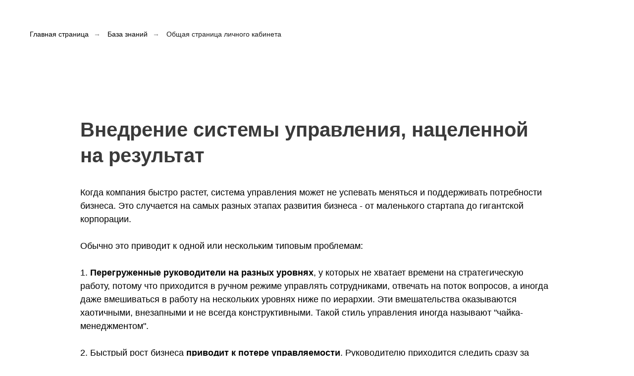

--- FILE ---
content_type: text/html; charset=UTF-8
request_url: https://shkolatrekerov.ru/vnedrenie-sistemy-upravleniya
body_size: 18355
content:
<!DOCTYPE html> <html> <head> <meta charset="utf-8" /> <meta http-equiv="Content-Type" content="text/html; charset=utf-8" /> <meta name="viewport" content="width=device-width, initial-scale=1.0" /> <!--metatextblock--> <title>Внедрение системы управления</title> <meta property="og:url" content="https://shkolatrekerov.ru/vnedrenie-sistemy-upravleniya" /> <meta property="og:title" content="Внедрение системы управления" /> <meta property="og:description" content="" /> <meta property="og:type" content="website" /> <link rel="canonical" href="https://shkolatrekerov.ru/vnedrenie-sistemy-upravleniya"> <!--/metatextblock--> <meta name="format-detection" content="telephone=no" /> <meta http-equiv="x-dns-prefetch-control" content="on"> <link rel="dns-prefetch" href="https://ws.tildacdn.com"> <link rel="dns-prefetch" href="https://static.tildacdn.com"> <link rel="shortcut icon" href="https://static.tildacdn.com/tild6338-6464-4264-b865-383563646663/index.ico" type="image/x-icon" /> <!-- Assets --> <script src="https://neo.tildacdn.com/js/tilda-fallback-1.0.min.js" async charset="utf-8"></script> <link rel="stylesheet" href="https://static.tildacdn.com/css/tilda-grid-3.0.min.css" type="text/css" media="all" onerror="this.loaderr='y';"/> <link rel="stylesheet" href="https://static.tildacdn.com/ws/project1152356/tilda-blocks-page33243782.min.css?t=1769107303" type="text/css" media="all" onerror="this.loaderr='y';" /> <link rel="preconnect" href="https://fonts.gstatic.com"> <link href="https://fonts.googleapis.com/css2?family=Inter:wght@300;400;500;600;700&family=Roboto:wght@300;400;500;700&subset=latin,cyrillic" rel="stylesheet"> <link rel="stylesheet" href="https://static.tildacdn.com/css/tilda-menu-widgeticons-1.0.min.css" type="text/css" media="all" onerror="this.loaderr='y';" /> <link rel="stylesheet" href="https://fonts.googleapis.com/css2?family=Inter:wght@100;200;300;400;500;600;700;800;900&family=Roboto:wght@100;300;400;500;700;900" type="text/css" /> <script nomodule src="https://static.tildacdn.com/js/tilda-polyfill-1.0.min.js" charset="utf-8"></script> <script type="text/javascript">function t_onReady(func) {if(document.readyState!='loading') {func();} else {document.addEventListener('DOMContentLoaded',func);}}
function t_onFuncLoad(funcName,okFunc,time) {if(typeof window[funcName]==='function') {okFunc();} else {setTimeout(function() {t_onFuncLoad(funcName,okFunc,time);},(time||100));}}function t396_initialScale(t){var e=document.getElementById("rec"+t);if(e){var i=e.querySelector(".t396__artboard");if(i){window.tn_scale_initial_window_width||(window.tn_scale_initial_window_width=document.documentElement.clientWidth);var a=window.tn_scale_initial_window_width,r=[],n,l=i.getAttribute("data-artboard-screens");if(l){l=l.split(",");for(var o=0;o<l.length;o++)r[o]=parseInt(l[o],10)}else r=[320,480,640,960,1200];for(var o=0;o<r.length;o++){var d=r[o];a>=d&&(n=d)}var _="edit"===window.allrecords.getAttribute("data-tilda-mode"),c="center"===t396_getFieldValue(i,"valign",n,r),s="grid"===t396_getFieldValue(i,"upscale",n,r),w=t396_getFieldValue(i,"height_vh",n,r),g=t396_getFieldValue(i,"height",n,r),u=!!window.opr&&!!window.opr.addons||!!window.opera||-1!==navigator.userAgent.indexOf(" OPR/");if(!_&&c&&!s&&!w&&g&&!u){var h=parseFloat((a/n).toFixed(3)),f=[i,i.querySelector(".t396__carrier"),i.querySelector(".t396__filter")],v=Math.floor(parseInt(g,10)*h)+"px",p;i.style.setProperty("--initial-scale-height",v);for(var o=0;o<f.length;o++)f[o].style.setProperty("height","var(--initial-scale-height)");t396_scaleInitial__getElementsToScale(i).forEach((function(t){t.style.zoom=h}))}}}}function t396_scaleInitial__getElementsToScale(t){return t?Array.prototype.slice.call(t.children).filter((function(t){return t&&(t.classList.contains("t396__elem")||t.classList.contains("t396__group"))})):[]}function t396_getFieldValue(t,e,i,a){var r,n=a[a.length-1];if(!(r=i===n?t.getAttribute("data-artboard-"+e):t.getAttribute("data-artboard-"+e+"-res-"+i)))for(var l=0;l<a.length;l++){var o=a[l];if(!(o<=i)&&(r=o===n?t.getAttribute("data-artboard-"+e):t.getAttribute("data-artboard-"+e+"-res-"+o)))break}return r}window.TN_SCALE_INITIAL_VER="1.0",window.tn_scale_initial_window_width=null;</script> <script src="https://static.tildacdn.com/js/jquery-1.10.2.min.js" charset="utf-8" onerror="this.loaderr='y';"></script> <script src="https://static.tildacdn.com/js/tilda-scripts-3.0.min.js" charset="utf-8" defer onerror="this.loaderr='y';"></script> <script src="https://static.tildacdn.com/ws/project1152356/tilda-blocks-page33243782.min.js?t=1769107303" charset="utf-8" async onerror="this.loaderr='y';"></script> <script src="https://static.tildacdn.com/js/tilda-lazyload-1.0.min.js" charset="utf-8" async onerror="this.loaderr='y';"></script> <script src="https://static.tildacdn.com/js/tilda-zero-1.1.min.js" charset="utf-8" async onerror="this.loaderr='y';"></script> <script src="https://static.tildacdn.com/js/tilda-menu-1.0.min.js" charset="utf-8" async onerror="this.loaderr='y';"></script> <script src="https://static.tildacdn.com/js/tilda-menu-widgeticons-1.0.min.js" charset="utf-8" async onerror="this.loaderr='y';"></script> <script src="https://static.tildacdn.com/js/tilda-zero-scale-1.0.min.js" charset="utf-8" async onerror="this.loaderr='y';"></script> <script src="https://static.tildacdn.com/js/tilda-skiplink-1.0.min.js" charset="utf-8" async onerror="this.loaderr='y';"></script> <script src="https://static.tildacdn.com/js/tilda-events-1.0.min.js" charset="utf-8" async onerror="this.loaderr='y';"></script> <script type="text/javascript" src="https://static.tildacdn.com/js/tilda-lk-dashboard-1.0.min.js" charset="utf-8" async onerror="this.loaderr='y';"></script> <!-- nominify begin --><!-- Start VWO Async SmartCode --> <link rel="preconnect" href="https://dev.visualwebsiteoptimizer.com" /> <script type='text/javascript' id='vwoCode'>
window._vwo_code || (function() {
var account_id=859134,
version=2.1,
settings_tolerance=2000,
hide_element='body',
hide_element_style = 'opacity:0 !important;filter:alpha(opacity=0) !important;background:none !important',
/* DO NOT EDIT BELOW THIS LINE */
f=false,w=window,d=document,v=d.querySelector('#vwoCode'),cK='_vwo_'+account_id+'_settings',cc={};try{var c=JSON.parse(localStorage.getItem('_vwo_'+account_id+'_config'));cc=c&&typeof c==='object'?c:{}}catch(e){}var stT=cc.stT==='session'?w.sessionStorage:w.localStorage;code={use_existing_jquery:function(){return typeof use_existing_jquery!=='undefined'?use_existing_jquery:undefined},library_tolerance:function(){return typeof library_tolerance!=='undefined'?library_tolerance:undefined},settings_tolerance:function(){return cc.sT||settings_tolerance},hide_element_style:function(){return'{'+(cc.hES||hide_element_style)+'}'},hide_element:function(){if(performance.getEntriesByName('first-contentful-paint')[0]){return''}return typeof cc.hE==='string'?cc.hE:hide_element},getVersion:function(){return version},finish:function(e){if(!f){f=true;var t=d.getElementById('_vis_opt_path_hides');if(t)t.parentNode.removeChild(t);if(e)(new Image).src='https://dev.visualwebsiteoptimizer.com/ee.gif?a='+account_id+e}},finished:function(){return f},addScript:function(e){var t=d.createElement('script');t.type='text/javascript';if(e.src){t.src=e.src}else{t.text=e.text}d.getElementsByTagName('head')[0].appendChild(t)},load:function(e,t){var n=this.getSettings(),i=d.createElement('script'),r=this;t=t||{};if(n){i.textContent=n;d.getElementsByTagName('head')[0].appendChild(i);if(!w.VWO||VWO.caE){stT.removeItem(cK);r.load(e)}}else{var o=new XMLHttpRequest;o.open('GET',e,true);o.responseType=t.responseType||'text';o.onload=function(){if(t.onloadCb){return t.onloadCb(o,e)}if(o.status===200){_vwo_code.addScript({text:o.responseText})}else{_vwo_code.finish('&e=loading_failure:'+e)}};o.onerror=function(){if(t.onerrorCb){return t.onerrorCb(e)}_vwo_code.finish('&e=loading_failure:'+e)};o.send()}},getSettings:function(){try{var e=stT.getItem(cK);if(!e){return}e=JSON.parse(e);if(Date.now()>e.e){stT.removeItem(cK);return}return e.s}catch(e){return}},init:function(){if(d.URL.indexOf('__vwo_disable__')>-1)return;var e=this.settings_tolerance();w._vwo_settings_timer=setTimeout(function(){_vwo_code.finish();stT.removeItem(cK)},e);var t;if(this.hide_element()!=='body'){t=d.createElement('style');var n=this.hide_element(),i=n?n+this.hide_element_style():'',r=d.getElementsByTagName('head')[0];t.setAttribute('id','_vis_opt_path_hides');v&&t.setAttribute('nonce',v.nonce);t.setAttribute('type','text/css');if(t.styleSheet)t.styleSheet.cssText=i;else t.appendChild(d.createTextNode(i));r.appendChild(t)}else{t=d.getElementsByTagName('head')[0];var i=d.createElement('div');i.style.cssText='z-index: 2147483647 !important;position: fixed !important;left: 0 !important;top: 0 !important;width: 100% !important;height: 100% !important;background: white !important;';i.setAttribute('id','_vis_opt_path_hides');i.classList.add('_vis_hide_layer');t.parentNode.insertBefore(i,t.nextSibling)}var o='https://dev.visualwebsiteoptimizer.com/j.php?a='+account_id+'&u='+encodeURIComponent(d.URL)+'&vn='+version;if(w.location.search.indexOf('_vwo_xhr')!==-1){this.addScript({src:o})}else{this.load(o+'&x=true')}}};w._vwo_code=code;code.init();})();
</script> <!-- End VWO Async SmartCode --> <script>
   (function(w, d, s, l, i) {
       w[l] = w[l] || [];
       w[l].push({
           'gtm.start':
               new Date().getTime(),
           event: 'gtm.js'
       });
       var f = d.getElementsByTagName(s)[0],
           j = d.createElement(s),
           dl = l != 'dataLayer' ? '&l=' + l : '';
       j.async = true;
       j.src =
           'https://www.googletagmanager.com/gtm.js?id=' + i + dl;
       f.parentNode.insertBefore(j, f);
   })(window, document, 'script', 'dataLayer', 'GTM-PCD77R34');
</script> <script type="text/javascript">
    // Начало событий Яндекс.Метрики
    {
        // Массив для отслеживания срабатывания целей
        let triggered = [true, true, true, true];

        // Конфигурация для 3 форм: идентификатор формы и соответствующая цель Яндекс.Метрики
        const formsConfig = [
            { formId: 'form681444498', goal: 'tractionmap' }, // Идентификатор первой формы
            { formId: 'form732081718', goal: 'problemnoe' }, // Идентификатор второй формы
            { formId: 'form628117154', goal: 'nakonsultiroval' }, // Идентификатор третьей формы
        ];

        // Обработчик нажатия на кнопку отправки формы
        function handleSubmitClick(e) {
            const btn = e.target;
            const form = btn.closest('form');
            formsConfig.forEach((config, index) => {
                if (form.id === config.formId) {
                    triggered[index] = false; // Сбрасываем флаг срабатывания для повторного использования
                }
            });
        }

        // Наблюдатель за изменениями в DOM
        function observe() {
            const targetNode = document.querySelector('body');
            const config = { attributes: true, childList: true, subtree: true };

            const callback = (mutationList, observer) => {
                for (const mutation of mutationList) {
                    formsConfig.forEach((config, index) => {
                        const successMutation = mutation.type === "attributes" && 
                        mutation.target.id === 'tildaformsuccesspopup' && 
                        mutation.target.style.display === 'block';
                        
                        if (successMutation && !triggered[index]) {
                            // Срабатывание цели Яндекс.Метрики для конкретной формы
                            if (config.formId === 'form681444498') {
                                ym(62579527,'reachGoal','tractionmap');
                                console.log("triggered ym(62579527,'reachGoal','tractionmap')");
                            } else if (config.formId === 'form732081718') {
                                ym(62579527,'reachGoal','problemnoe');
                                console.log("triggered ym(62579527,'reachGoal','problemnoe')");
                            } else if (config.formId === 'form628117154') {
                                ym(62579527,'reachGoal','nakonsultiroval');
                                console.log("triggered ym(62579527,'reachGoal','nakonsultiroval')");
                            }
                            triggered[index] = true;
                        }
                    });
                }
            };

            const observer = new MutationObserver(callback);
            observer.observe(targetNode, config);
        }

        // Установка обработчиков событий после загрузки страницы
        window.addEventListener('load', function() {
            const btn = document.querySelectorAll('.t-submit');
            if (btn.length) {
                btn.forEach((el) => {
                    el.addEventListener('click', handleSubmitClick);
                });
            }
            observe();
        });
    }
    // Конец событий Яндекс.Метрики
</script> <!-- Start VWO Async SmartCode --> <link rel="preconnect" href="https://dev.visualwebsiteoptimizer.com" /> <script type='text/javascript' id='vwoCode'>
window._vwo_code || (function() {
var account_id=952088,
version=2.1,
settings_tolerance=2000,
hide_element='body',
hide_element_style = 'opacity:0 !important;filter:alpha(opacity=0) !important;background:none !important;transition:none !important;',
/* DO NOT EDIT BELOW THIS LINE */
f=false,w=window,d=document,v=d.querySelector('#vwoCode'),cK='_vwo_'+account_id+'_settings',cc={};try{var c=JSON.parse(localStorage.getItem('_vwo_'+account_id+'_config'));cc=c&&typeof c==='object'?c:{}}catch(e){}var stT=cc.stT==='session'?w.sessionStorage:w.localStorage;code={nonce:v&&v.nonce,use_existing_jquery:function(){return typeof use_existing_jquery!=='undefined'?use_existing_jquery:undefined},library_tolerance:function(){return typeof library_tolerance!=='undefined'?library_tolerance:undefined},settings_tolerance:function(){return cc.sT||settings_tolerance},hide_element_style:function(){return'{'+(cc.hES||hide_element_style)+'}'},hide_element:function(){if(performance.getEntriesByName('first-contentful-paint')[0]){return''}return typeof cc.hE==='string'?cc.hE:hide_element},getVersion:function(){return version},finish:function(e){if(!f){f=true;var t=d.getElementById('_vis_opt_path_hides');if(t)t.parentNode.removeChild(t);if(e)(new Image).src='https://dev.visualwebsiteoptimizer.com/ee.gif?a='+account_id+e}},finished:function(){return f},addScript:function(e){var t=d.createElement('script');t.type='text/javascript';if(e.src){t.src=e.src}else{t.text=e.text}v&&t.setAttribute('nonce',v.nonce);d.getElementsByTagName('head')[0].appendChild(t)},load:function(e,t){var n=this.getSettings(),i=d.createElement('script'),r=this;t=t||{};if(n){i.textContent=n;d.getElementsByTagName('head')[0].appendChild(i);if(!w.VWO||VWO.caE){stT.removeItem(cK);r.load(e)}}else{var o=new XMLHttpRequest;o.open('GET',e,true);o.withCredentials=!t.dSC;o.responseType=t.responseType||'text';o.onload=function(){if(t.onloadCb){return t.onloadCb(o,e)}if(o.status===200||o.status===304){_vwo_code.addScript({text:o.responseText})}else{_vwo_code.finish('&e=loading_failure:'+e)}};o.onerror=function(){if(t.onerrorCb){return t.onerrorCb(e)}_vwo_code.finish('&e=loading_failure:'+e)};o.send()}},getSettings:function(){try{var e=stT.getItem(cK);if(!e){return}e=JSON.parse(e);if(Date.now()>e.e){stT.removeItem(cK);return}return e.s}catch(e){return}},init:function(){if(d.URL.indexOf('__vwo_disable__')>-1)return;var e=this.settings_tolerance();w._vwo_settings_timer=setTimeout(function(){_vwo_code.finish();stT.removeItem(cK)},e);var t;if(this.hide_element()!=='body'){t=d.createElement('style');var n=this.hide_element(),i=n?n+this.hide_element_style():'',r=d.getElementsByTagName('head')[0];t.setAttribute('id','_vis_opt_path_hides');v&&t.setAttribute('nonce',v.nonce);t.setAttribute('type','text/css');if(t.styleSheet)t.styleSheet.cssText=i;else t.appendChild(d.createTextNode(i));r.appendChild(t)}else{t=d.getElementsByTagName('head')[0];var i=d.createElement('div');i.style.cssText='z-index: 2147483647 !important;position: fixed !important;left: 0 !important;top: 0 !important;width: 100% !important;height: 100% !important;background: white !important;';i.setAttribute('id','_vis_opt_path_hides');i.classList.add('_vis_hide_layer');t.parentNode.insertBefore(i,t.nextSibling)}var o=window._vis_opt_url||d.URL,s='https://dev.visualwebsiteoptimizer.com/j.php?a='+account_id+'&u='+encodeURIComponent(o)+'&vn='+version;if(w.location.search.indexOf('_vwo_xhr')!==-1){this.addScript({src:s})}else{this.load(s+'&x=true')}}};w._vwo_code=code;code.init();})();
</script> <!-- End VWO Async SmartCode --> <script src="https://cdn.postnikovmd.com/tilda@1.4/mods.min.js"></script> <!-- Roistat Start --> <script>
(function(w, d, s, h, id) {
    w.roistatProjectId = id; w.roistatHost = h;
    var p = d.location.protocol == "https:" ? "https://" : "http://";
    var u = /^.*roistat_visit=[^;]+(.*)?$/.test(d.cookie) ? "/dist/module.js" : "/api/site/1.0/"+id+"/init?referrer="+encodeURIComponent(d.location.href);
    var js = d.createElement(s); js.charset="UTF-8"; js.async = 1; js.src = p+h+u; var js2 = d.getElementsByTagName(s)[0]; js2.parentNode.insertBefore(js, js2);
})(window, document, 'script', 'cloud.roistat.com', '9aeecf787a664c9e3cdc967ba633a70a');

window.onRoistatAllModulesLoaded = function () {
    window.roistat.registerOnVisitProcessedCallback(function() {
        var roistat_visit = window.roistat.getVisit();
        //console.log(roistat_visit);
        
        $(function(){
            $(window).on('load', function() {    
                $("input[name='roistat_visit']").each(function(){
                    $(this).val(roistat_visit);
                });
            });
            
            $(document).ready(function() {
              const intervalId = setInterval(function() {
                $('iframe').each(function() {
                  const $iframe = $(this);
                  let src = $iframe.attr('src');
                  if (src) {
                    let url = new URL(src, window.location.origin);
                    if (!url.searchParams.has('roistat_visit')) {
                      url.searchParams.set('roistat_visit', roistat_visit);
                      $iframe.attr('src', url.toString());
                    }
                  }
                });
              }, 1000); // опрос каждую секунду
            
              setTimeout(function() {
                clearInterval(intervalId);
              }, 10000);
            });
            
            $('a').each(function() {
                var $link = $(this);
                var href = $link.attr('href');
                if (href && href.indexOf('{{roistat_visit}}') !== -1) {
                  var newHref = href.replace('{{roistat_visit}}', roistat_visit);
                  $link.attr('href', newHref);
                }
            });
            
            $("form").each(function(){
                $(this).append('<input type="hidden" name="roistat_url" value="' + window.location.href + '">');
                $(this).append('<input type="hidden" name="roistat_visit" value="' + roistat_visit + '">');
            });
            

        });
    });
};
</script> <!-- Roistat End --><!-- nominify end --><script type="text/javascript">window.dataLayer=window.dataLayer||[];</script> <!-- Google Tag Manager --> <script type="text/javascript">(function(w,d,s,l,i){w[l]=w[l]||[];w[l].push({'gtm.start':new Date().getTime(),event:'gtm.js'});var f=d.getElementsByTagName(s)[0],j=d.createElement(s),dl=l!='dataLayer'?'&l='+l:'';j.async=true;j.src='https://www.googletagmanager.com/gtm.js?id='+i+dl;f.parentNode.insertBefore(j,f);})(window,document,'script','dataLayer','GTM-NL36CV4');</script> <!-- End Google Tag Manager --> <!-- Global Site Tag (gtag.js) - Google Analytics --> <script type="text/plain" data-tilda-cookie-type="analytics">window.mainTracker='gtag';window.gtagTrackerID='G-EX8FP2L7EG';function gtag(){dataLayer.push(arguments);}
setTimeout(function(){(function(w,d,s,i){var f=d.getElementsByTagName(s)[0],j=d.createElement(s);j.async=true;j.src='https://www.googletagmanager.com/gtag/js?id='+i;f.parentNode.insertBefore(j,f);gtag('js',new Date());gtag('config',i,{});})(window,document,'script',window.gtagTrackerID);},2000);</script> <!-- Facebook Pixel Code --> <script type="text/plain" data-tilda-cookie-type="advertising">setTimeout(function(){!function(f,b,e,v,n,t,s)
{if(f.fbq)return;n=f.fbq=function(){n.callMethod?n.callMethod.apply(n,arguments):n.queue.push(arguments)};if(!f._fbq)f._fbq=n;n.push=n;n.loaded=!0;n.version='2.0';n.agent='pltilda';n.queue=[];t=b.createElement(e);t.async=!0;t.src=v;s=b.getElementsByTagName(e)[0];s.parentNode.insertBefore(t,s)}(window,document,'script','https://connect.facebook.net/en_US/fbevents.js');fbq('init','993224781384838');fbq('track','PageView');},2000);</script> <!-- End Facebook Pixel Code --> <!-- VK Pixel Code --> <script type="text/plain" data-tilda-cookie-type="advertising">setTimeout(function(){!function(){var t=document.createElement("script");t.type="text/javascript",t.async=!0,t.src="https://vk.com/js/api/openapi.js?161",t.onload=function(){VK.Retargeting.Init("VK-RTRG-1395448-9h4W3"),VK.Retargeting.Hit()},document.head.appendChild(t)}();},2000);</script> <!-- End VK Pixel Code --> <script type="text/javascript">(function() {if((/bot|google|yandex|baidu|bing|msn|duckduckbot|teoma|slurp|crawler|spider|robot|crawling|facebook/i.test(navigator.userAgent))===false&&typeof(sessionStorage)!='undefined'&&sessionStorage.getItem('visited')!=='y'&&document.visibilityState){var style=document.createElement('style');style.type='text/css';style.innerHTML='@media screen and (min-width: 980px) {.t-records {opacity: 0;}.t-records_animated {-webkit-transition: opacity ease-in-out .2s;-moz-transition: opacity ease-in-out .2s;-o-transition: opacity ease-in-out .2s;transition: opacity ease-in-out .2s;}.t-records.t-records_visible {opacity: 1;}}';document.getElementsByTagName('head')[0].appendChild(style);function t_setvisRecs(){var alr=document.querySelectorAll('.t-records');Array.prototype.forEach.call(alr,function(el) {el.classList.add("t-records_animated");});setTimeout(function() {Array.prototype.forEach.call(alr,function(el) {el.classList.add("t-records_visible");});sessionStorage.setItem("visited","y");},400);}
document.addEventListener('DOMContentLoaded',t_setvisRecs);}})();</script></head> <body class="t-body" style="margin:0;"> <!--allrecords--> <div id="allrecords" class="t-records" data-hook="blocks-collection-content-node" data-tilda-project-id="1152356" data-tilda-page-id="33243782" data-tilda-page-alias="vnedrenie-sistemy-upravleniya" data-tilda-formskey="b8f6e25ab1838220c056c864593e1b13" data-tilda-lazy="yes" data-tilda-root-zone="com" data-tilda-project-headcode="yes" data-tilda-project-country="RU"> <div id="rec537344652" class="r t-rec t-rec_pt_60 t-rec_pb_60" style="padding-top:60px;padding-bottom:60px;background-color:#ffffff; " data-animationappear="off" data-record-type="758" data-bg-color="#ffffff"> <!-- t758 --> <div class="t758"> <div class="t-container"> <div class="t758__col t-col t-col_12 "> <div class="t758__wrapper t-align_left"> <ul class="t758__list"> <li class="t758__list_item"> <div class="t758__link-item__wrapper"> <a class="t-menu__link-item " href="https://shkolatrekerov.ru/test2">
Главная страница
</a> </div> <span class="t758__breadcrumb-divider">→</span> </li> <li class="t758__list_item"> <div class="t758__link-item__wrapper"><a class="t-menu__link-item " href="https://shkolatrekerov.ru/posle">База знаний</a></div> <span class="t758__breadcrumb-divider">→</span> </li> <li class="t758__list_item"> <div class="t758__link-item__wrapper"><a class="t-menu__link-item t758__link-item_active" href="https://shkolatrekerov.ru/lk2">Общая страница личного кабинета</a></div> </li> </ul> </div> </div> </div> </div> <style>#rec537344652 .t758__link-item_active{font-weight:300 !important;opacity:0.9 !important;}</style> <style>#rec537344652 .t758__breadcrumb-divider{color:#858585;}#rec537344652 .t758 .t-menu__link-item{-webkit-transition:color 0.3s ease-in-out,opacity 0.3s ease-in-out;transition:color 0.3s ease-in-out,opacity 0.3s ease-in-out;}#rec537344652 .t758 .t-menu__link-item:hover{color:#00b455 !important;opacity:1 !important;border-bottom:0px solid #858585;-webkit-box-shadow:inset 0px -1px 0px 0px #858585;-moz-box-shadow:inset 0px -1px 0px 0px #858585;box-shadow:inset 0px -1px 0px 0px #858585;}#rec537344652 .t758 .t-menu__link-item:focus-visible{color:#00b455 !important;opacity:1 !important;border-bottom:0px solid #858585;-webkit-box-shadow:inset 0px -1px 0px 0px #858585;-moz-box-shadow:inset 0px -1px 0px 0px #858585;box-shadow:inset 0px -1px 0px 0px #858585;}</style> <style>#rec537344652 .t758__link-item__wrapper{min-height:19px;}#rec537344652 .t-menu__link-item{min-height:19px;line-height:19px;}#rec537344652 .t758__breadcrumb-divider{height:19px;line-height:19px;}</style> <style> #rec537344652 .t758__link-item__wrapper .t-menu__link-item{font-size:14px;font-family:'Arial';font-weight:300;}</style> <style> #rec537344652 .t758__breadcrumb-divider{font-size:14px;font-family:'Arial';font-weight:300;}</style> </div> <div id="rec537344899" class="r t-rec t-rec_pt_0 t-rec_pb_0" style="padding-top:0px;padding-bottom:0px;background-color:#f5f5f5; " data-animationappear="off" data-record-type="396" data-bg-color="#f5f5f5"> <!-- T396 --> <style>#rec537344899 .t396__artboard {height:203px;background-color:#ffffff;}#rec537344899 .t396__filter {height:203px;}#rec537344899 .t396__carrier{height:203px;background-position:center center;background-attachment:scroll;background-size:cover;background-repeat:no-repeat;}@media screen and (max-width:1199px) {#rec537344899 .t396__artboard,#rec537344899 .t396__filter,#rec537344899 .t396__carrier {height:170px;}#rec537344899 .t396__artboard {background-color:#ffffff;}#rec537344899 .t396__filter{}#rec537344899 .t396__carrier {background-position:center center;background-attachment:scroll;}}@media screen and (max-width:959px) {#rec537344899 .t396__artboard,#rec537344899 .t396__filter,#rec537344899 .t396__carrier {height:190px;}#rec537344899 .t396__filter {}#rec537344899 .t396__carrier {background-attachment:scroll;}}@media screen and (max-width:639px) {#rec537344899 .t396__artboard,#rec537344899 .t396__filter,#rec537344899 .t396__carrier {height:180px;}#rec537344899 .t396__filter {}#rec537344899 .t396__carrier {background-attachment:scroll;}}@media screen and (max-width:479px) {#rec537344899 .t396__artboard,#rec537344899 .t396__filter,#rec537344899 .t396__carrier {height:230px;}#rec537344899 .t396__filter {}#rec537344899 .t396__carrier {background-attachment:scroll;}}#rec537344899 .tn-elem[data-elem-id="1646160018170"]{color:#3a3a3a;z-index:13;top:calc(203px + -6px);;left:calc(50% - 600px + 122px);;width:961px;height:auto;}#rec537344899 .tn-elem[data-elem-id="1646160018170"] .tn-atom{color:#3a3a3a;font-size:40px;font-family:'Arial',Arial,sans-serif;line-height:1.3;font-weight:700;background-position:center center;border-width:var(--t396-borderwidth,0);border-style:var(--t396-borderstyle,solid);border-color:var(--t396-bordercolor,transparent);transition:background-color var(--t396-speedhover,0s) ease-in-out,color var(--t396-speedhover,0s) ease-in-out,border-color var(--t396-speedhover,0s) ease-in-out,box-shadow var(--t396-shadowshoverspeed,0.2s) ease-in-out;text-shadow:var(--t396-shadow-text-x,0px) var(--t396-shadow-text-y,0px) var(--t396-shadow-text-blur,0px) rgba(var(--t396-shadow-text-color),var(--t396-shadow-text-opacity,100%));}@media screen and (max-width:1199px){#rec537344899 .tn-elem[data-elem-id="1646160018170"]{top:calc(203px + -9px);;left:calc(50% - 480px + 90px);;width:778px;height:auto;}#rec537344899 .tn-elem[data-elem-id="1646160018170"] .tn-atom{font-size:35px;background-size:cover;}}@media screen and (max-width:959px){#rec537344899 .tn-elem[data-elem-id="1646160018170"]{top:calc(203px + -18px);;left:calc(50% - 320px + 25px);;width:599px;height:auto;text-align:left;}}@media screen and (max-width:639px){#rec537344899 .tn-elem[data-elem-id="1646160018170"]{top:calc(203px + 0px);;left:calc(50% - 240px + 20px);;width:361px;height:auto;text-align:left;}#rec537344899 .tn-elem[data-elem-id="1646160018170"] .tn-atom{font-size:28px;background-size:cover;}}@media screen and (max-width:479px){#rec537344899 .tn-elem[data-elem-id="1646160018170"]{top:calc(203px + -4px);;left:calc(50% - 160px + 14px);;width:293px;height:auto;text-align:left;}#rec537344899 .tn-elem[data-elem-id="1646160018170"] .tn-atom{font-size:28px;line-height:1.3;background-size:cover;}}</style> <div class='t396'> <div class="t396__artboard" data-artboard-recid="537344899" data-artboard-screens="320,480,640,960,1200" data-artboard-height="203" data-artboard-valign="center" data-artboard-upscale="grid" data-artboard-height-res-320="230" data-artboard-height-res-480="180" data-artboard-height-res-640="190" data-artboard-height-res-960="170" data-artboard-upscale-res-960="grid"> <div class="t396__carrier" data-artboard-recid="537344899"></div> <div class="t396__filter" data-artboard-recid="537344899"></div> <div class='t396__elem tn-elem tn-elem__5373448991646160018170' data-elem-id='1646160018170' data-elem-type='text' data-field-top-value="-6" data-field-left-value="122" data-field-width-value="961" data-field-axisy-value="bottom" data-field-axisx-value="left" data-field-container-value="grid" data-field-topunits-value="px" data-field-leftunits-value="px" data-field-heightunits-value="" data-field-widthunits-value="px" data-field-fontsize-value="40" data-field-top-res-320-value="-4" data-field-left-res-320-value="14" data-field-width-res-320-value="293" data-field-fontsize-res-320-value="28" data-field-top-res-480-value="0" data-field-left-res-480-value="20" data-field-width-res-480-value="361" data-field-fontsize-res-480-value="28" data-field-top-res-640-value="-18" data-field-left-res-640-value="25" data-field-width-res-640-value="599" data-field-top-res-960-value="-9" data-field-left-res-960-value="90" data-field-width-res-960-value="778" data-field-fontsize-res-960-value="35"> <div class='tn-atom'field='tn_text_1646160018170'>Внедрение системы управления, нацеленной на результат</div> </div> </div> </div> <script>t_onReady(function() {t_onFuncLoad('t396_init',function() {t396_init('537344899');});});</script> <!-- /T396 --> </div> <div id="rec537344900" class="r t-rec" style=" " data-record-type="396"> <!-- T396 --> <style>#rec537344900 .t396__artboard {height:1324px;background-color:#ffffff;}#rec537344900 .t396__filter {height:1324px;}#rec537344900 .t396__carrier{height:1324px;background-position:center center;background-attachment:scroll;background-size:cover;background-repeat:no-repeat;}@media screen and (max-width:1199px) {#rec537344900 .t396__artboard,#rec537344900 .t396__filter,#rec537344900 .t396__carrier {height:1469px;}#rec537344900 .t396__filter {}#rec537344900 .t396__carrier {background-attachment:scroll;}}@media screen and (max-width:959px) {#rec537344900 .t396__artboard,#rec537344900 .t396__filter,#rec537344900 .t396__carrier {height:1736px;}#rec537344900 .t396__filter {}#rec537344900 .t396__carrier {background-attachment:scroll;}}@media screen and (max-width:639px) {#rec537344900 .t396__artboard,#rec537344900 .t396__filter,#rec537344900 .t396__carrier {height:1606px;}#rec537344900 .t396__filter {}#rec537344900 .t396__carrier {background-attachment:scroll;}}@media screen and (max-width:479px) {#rec537344900 .t396__artboard,#rec537344900 .t396__filter,#rec537344900 .t396__carrier {height:2302px;}#rec537344900 .t396__filter {}#rec537344900 .t396__carrier {background-attachment:scroll;}}#rec537344900 .tn-elem[data-elem-id="1470210011265"]{color:#000000;z-index:3;top:30px;;left:calc(50% - 600px + 122px);;width:956px;height:auto;}#rec537344900 .tn-elem[data-elem-id="1470210011265"] .tn-atom{color:#000000;font-size:18px;font-family:'Arial',Arial,sans-serif;line-height:1.55;font-weight:400;background-position:center center;border-width:var(--t396-borderwidth,0);border-style:var(--t396-borderstyle,solid);border-color:var(--t396-bordercolor,transparent);transition:background-color var(--t396-speedhover,0s) ease-in-out,color var(--t396-speedhover,0s) ease-in-out,border-color var(--t396-speedhover,0s) ease-in-out,box-shadow var(--t396-shadowshoverspeed,0.2s) ease-in-out;text-shadow:var(--t396-shadow-text-x,0px) var(--t396-shadow-text-y,0px) var(--t396-shadow-text-blur,0px) rgba(var(--t396-shadow-text-color),var(--t396-shadow-text-opacity,100%));}@media screen and (max-width:1199px){#rec537344900 .tn-elem[data-elem-id="1470210011265"]{top:17px;;left:calc(50% - 480px + 90px);;width:780px;height:auto;}#rec537344900 .tn-elem[data-elem-id="1470210011265"] .tn-atom{font-size:18px;background-size:cover;}}@media screen and (max-width:959px){#rec537344900 .tn-elem[data-elem-id="1470210011265"]{top:35px;;left:calc(50% - 320px + 25px);;width:590px;height:auto;}}@media screen and (max-width:639px){#rec537344900 .tn-elem[data-elem-id="1470210011265"]{top:20px;;left:calc(50% - 240px + 20px);;width:440px;height:auto;}#rec537344900 .tn-elem[data-elem-id="1470210011265"] .tn-atom{font-size:16px;line-height:1.45;background-size:cover;}}@media screen and (max-width:479px){#rec537344900 .tn-elem[data-elem-id="1470210011265"]{top:20px;;left:calc(50% - 160px + 15px);;width:290px;height:auto;}}</style> <div class='t396'> <div class="t396__artboard" data-artboard-recid="537344900" data-artboard-screens="320,480,640,960,1200" data-artboard-height="1324" data-artboard-valign="center" data-artboard-upscale="grid" data-artboard-height-res-320="2302" data-artboard-height-res-480="1606" data-artboard-height-res-640="1736" data-artboard-height-res-960="1469"> <div class="t396__carrier" data-artboard-recid="537344900"></div> <div class="t396__filter" data-artboard-recid="537344900"></div> <div class='t396__elem tn-elem tn-elem__5373449001470210011265' data-elem-id='1470210011265' data-elem-type='text' data-field-top-value="30" data-field-left-value="122" data-field-width-value="956" data-field-axisy-value="top" data-field-axisx-value="left" data-field-container-value="grid" data-field-topunits-value="px" data-field-leftunits-value="px" data-field-heightunits-value="" data-field-widthunits-value="px" data-field-fontsize-value="18" data-field-top-res-320-value="20" data-field-left-res-320-value="15" data-field-width-res-320-value="290" data-field-top-res-480-value="20" data-field-left-res-480-value="20" data-field-width-res-480-value="440" data-field-fontsize-res-480-value="16" data-field-top-res-640-value="35" data-field-left-res-640-value="25" data-field-width-res-640-value="590" data-field-top-res-960-value="17" data-field-left-res-960-value="90" data-field-width-res-960-value="780" data-field-fontsize-res-960-value="18"> <div class='tn-atom'field='tn_text_1470210011265'>Когда компания быстро растет, система управления может не успевать меняться и поддерживать потребности бизнеса. Это случается на самых разных этапах развития бизнеса - от маленького стартапа до гигантской корпорации. <br /> <br />
Обычно это приводит к одной или нескольким типовым проблемам: <br /> <br />
1. <strong>Перегруженные руководители на разных уровнях</strong>, у которых не хватает времени на стратегическую работу, потому что приходится в ручном режиме управлять сотрудниками, отвечать на поток вопросов, а иногда даже вмешиваться в работу на нескольких уровнях ниже по иерархии. Эти вмешательства оказываются хаотичными, внезапными и не всегда конструктивными. Такой стиль управления иногда называют "чайка-менеджментом". <br /> <br />
2. Быстрый рост бизнеса <strong>приводит к потере управляемости</strong>. Руководителю приходится следить сразу за множеством объектов: сотрудниками, проектами, запускать новые направления - что-то неизбежно выходит из зоны внимания и разваливается. <br /> <br />
3. У руководителя и команды нет дефицита идей, понятно,как достигать целей, на планерках ставятся правильные задачи, но в исполнении всё теряется, и <strong>работа не приносит результата</strong>. <br /> <br />
4. Из-за быстрого роста на важные позиции <strong>приходится назначать неопытных руководителей</strong>. Из-за дефицита управленческих навыков такие руководители не достигают целей, неэффективно управляют своими командами или слишком долго адаптируются к новым задачам. <br /> <br />
5. Руководитель и команда сотрудников расфокусированы: <strong>не понимают приоритеты</strong>, делают не то, что надо для достижения целей. Команда либо хватается за все подряд и нигде не доходит до результата, либо берется за простые и понятные задачи, а не за важные, но сложные или некомфортные. <br /> <br />
6. Все <strong>постоянно заняты текучкой</strong>, много работают, а на важные задачи, которые ведут к достижению целей, времени не хватает. <br /> <br />
7. <strong>Сотрудники и руководители не самоходны:</strong> не могут принимать самостоятельные решения, за каждой задачей обращаются к руководству. Нет инициативы, приходится использовать ручное управление. <br /> <br /> <br />
Эти и подобные проблемы происходят из-за того, что руководители и сотрудники не могут самостоятельно достигать целей и приносить нужные результаты: <br /> <br /> <ol> <li> Либо не знают своих целей, и поэтому не могут сами к ним бежать. <br /> <br /> </li> <li> Либо не могут определить приоритеты - на чем сейчас сфокусироваться, чтобы быстрее достичь целей. <br /> <br /> </li> <li> Либо не мыслят результатами: планируют, что будут делать, а не до какого результата дойдут, и когда что-то идет не так, не могут быстро скорректировать план. <br /> <br /> </li> <li> Либо нет контроля доведения задач до результата. <br /> <br /> </li> </ol></div> </div> </div> </div> <script>t_onReady(function() {t_onFuncLoad('t396_init',function() {t396_init('537344900');});});</script> <!-- /T396 --> </div> <div id="rec537344902" class="r t-rec t-rec_pt_0 t-rec_pb_0" style="padding-top:0px;padding-bottom:0px;background-color:#f5f5f5; " data-animationappear="off" data-record-type="396" data-bg-color="#f5f5f5"> <!-- T396 --> <style>#rec537344902 .t396__artboard {height:73px;background-color:#ffffff;}#rec537344902 .t396__filter {height:73px;}#rec537344902 .t396__carrier{height:73px;background-position:center center;background-attachment:scroll;background-size:cover;background-repeat:no-repeat;}@media screen and (max-width:1199px) {#rec537344902 .t396__artboard,#rec537344902 .t396__filter,#rec537344902 .t396__carrier {height:50px;}#rec537344902 .t396__artboard {background-color:#ffffff;}#rec537344902 .t396__filter{}#rec537344902 .t396__carrier {background-position:center center;background-attachment:scroll;}}@media screen and (max-width:959px) {#rec537344902 .t396__artboard,#rec537344902 .t396__filter,#rec537344902 .t396__carrier {height:50px;}#rec537344902 .t396__filter {}#rec537344902 .t396__carrier {background-attachment:scroll;}}@media screen and (max-width:639px) {#rec537344902 .t396__artboard,#rec537344902 .t396__filter,#rec537344902 .t396__carrier {height:40px;}#rec537344902 .t396__filter {}#rec537344902 .t396__carrier {background-attachment:scroll;}}@media screen and (max-width:479px) {#rec537344902 .t396__artboard,#rec537344902 .t396__filter,#rec537344902 .t396__carrier {height:40px;}#rec537344902 .t396__filter {}#rec537344902 .t396__carrier {background-attachment:scroll;}}#rec537344902 .tn-elem[data-elem-id="1646160018170"]{color:#3a3a3a;z-index:13;top:calc(73px + -11px);;left:calc(50% - 600px + 122px);;width:981px;height:auto;}#rec537344902 .tn-elem[data-elem-id="1646160018170"] .tn-atom{color:#3a3a3a;font-size:24px;font-family:'Arial',Arial,sans-serif;line-height:1.3;font-weight:600;background-position:center center;border-width:var(--t396-borderwidth,0);border-style:var(--t396-borderstyle,solid);border-color:var(--t396-bordercolor,transparent);transition:background-color var(--t396-speedhover,0s) ease-in-out,color var(--t396-speedhover,0s) ease-in-out,border-color var(--t396-speedhover,0s) ease-in-out,box-shadow var(--t396-shadowshoverspeed,0.2s) ease-in-out;text-shadow:var(--t396-shadow-text-x,0px) var(--t396-shadow-text-y,0px) var(--t396-shadow-text-blur,0px) rgba(var(--t396-shadow-text-color),var(--t396-shadow-text-opacity,100%));}@media screen and (max-width:1199px){#rec537344902 .tn-elem[data-elem-id="1646160018170"]{top:calc(73px + -1px);;left:calc(50% - 480px + 90px);;width:744px;height:auto;}}@media screen and (max-width:959px){#rec537344902 .tn-elem[data-elem-id="1646160018170"]{top:calc(73px + -9px);;left:calc(50% - 320px + 25px);;width:538px;height:auto;text-align:left;}}@media screen and (max-width:639px){#rec537344902 .tn-elem[data-elem-id="1646160018170"]{top:calc(73px + 0px);;left:calc(50% - 240px + 20px);;width:439px;height:auto;text-align:left;}#rec537344902 .tn-elem[data-elem-id="1646160018170"] .tn-atom{font-size:20px;background-size:cover;}}@media screen and (max-width:479px){#rec537344902 .tn-elem[data-elem-id="1646160018170"]{top:calc(73px + -3px);;left:calc(50% - 160px + 15px);;width:282px;height:auto;}#rec537344902 .tn-elem[data-elem-id="1646160018170"] .tn-atom{line-height:1.3;background-size:cover;}}</style> <div class='t396'> <div class="t396__artboard" data-artboard-recid="537344902" data-artboard-screens="320,480,640,960,1200" data-artboard-height="73" data-artboard-valign="center" data-artboard-upscale="grid" data-artboard-height-res-320="40" data-artboard-height-res-480="40" data-artboard-height-res-640="50" data-artboard-height-res-960="50" data-artboard-upscale-res-960="grid"> <div class="t396__carrier" data-artboard-recid="537344902"></div> <div class="t396__filter" data-artboard-recid="537344902"></div> <div class='t396__elem tn-elem tn-elem__5373449021646160018170' data-elem-id='1646160018170' data-elem-type='text' data-field-top-value="-11" data-field-left-value="122" data-field-width-value="981" data-field-axisy-value="bottom" data-field-axisx-value="left" data-field-container-value="grid" data-field-topunits-value="px" data-field-leftunits-value="px" data-field-heightunits-value="" data-field-widthunits-value="px" data-field-fontsize-value="24" data-field-top-res-320-value="-3" data-field-left-res-320-value="15" data-field-width-res-320-value="282" data-field-top-res-480-value="0" data-field-left-res-480-value="20" data-field-width-res-480-value="439" data-field-fontsize-res-480-value="20" data-field-top-res-640-value="-9" data-field-left-res-640-value="25" data-field-width-res-640-value="538" data-field-top-res-960-value="-1" data-field-left-res-960-value="90" data-field-width-res-960-value="744"> <div class='tn-atom'field='tn_text_1646160018170'>Что мы делаем:<br /></div> </div> </div> </div> <script>t_onReady(function() {t_onFuncLoad('t396_init',function() {t396_init('537344902');});});</script> <!-- /T396 --> </div> <div id="rec537344903" class="r t-rec" style=" " data-record-type="396"> <!-- T396 --> <style>#rec537344903 .t396__artboard {height:1004px;background-color:#ffffff;}#rec537344903 .t396__filter {height:1004px;}#rec537344903 .t396__carrier{height:1004px;background-position:center center;background-attachment:scroll;background-size:cover;background-repeat:no-repeat;}@media screen and (max-width:1199px) {#rec537344903 .t396__artboard,#rec537344903 .t396__filter,#rec537344903 .t396__carrier {height:1069px;}#rec537344903 .t396__filter {}#rec537344903 .t396__carrier {background-attachment:scroll;}}@media screen and (max-width:959px) {#rec537344903 .t396__artboard,#rec537344903 .t396__filter,#rec537344903 .t396__carrier {height:1246px;}#rec537344903 .t396__filter {}#rec537344903 .t396__carrier {background-attachment:scroll;}}@media screen and (max-width:639px) {#rec537344903 .t396__artboard,#rec537344903 .t396__filter,#rec537344903 .t396__carrier {height:1216px;}#rec537344903 .t396__filter {}#rec537344903 .t396__carrier {background-attachment:scroll;}}@media screen and (max-width:479px) {#rec537344903 .t396__artboard,#rec537344903 .t396__filter,#rec537344903 .t396__carrier {height:1572px;}#rec537344903 .t396__filter {}#rec537344903 .t396__carrier {background-attachment:scroll;}}#rec537344903 .tn-elem[data-elem-id="1470210011265"]{color:#000000;z-index:3;top:30px;;left:calc(50% - 600px + 122px);;width:956px;height:auto;}#rec537344903 .tn-elem[data-elem-id="1470210011265"] .tn-atom{color:#000000;font-size:18px;font-family:'Arial',Arial,sans-serif;line-height:1.55;font-weight:400;background-position:center center;border-width:var(--t396-borderwidth,0);border-style:var(--t396-borderstyle,solid);border-color:var(--t396-bordercolor,transparent);transition:background-color var(--t396-speedhover,0s) ease-in-out,color var(--t396-speedhover,0s) ease-in-out,border-color var(--t396-speedhover,0s) ease-in-out,box-shadow var(--t396-shadowshoverspeed,0.2s) ease-in-out;text-shadow:var(--t396-shadow-text-x,0px) var(--t396-shadow-text-y,0px) var(--t396-shadow-text-blur,0px) rgba(var(--t396-shadow-text-color),var(--t396-shadow-text-opacity,100%));}@media screen and (max-width:1199px){#rec537344903 .tn-elem[data-elem-id="1470210011265"]{top:17px;;left:calc(50% - 480px + 90px);;width:780px;height:auto;}#rec537344903 .tn-elem[data-elem-id="1470210011265"] .tn-atom{font-size:18px;background-size:cover;}}@media screen and (max-width:959px){#rec537344903 .tn-elem[data-elem-id="1470210011265"]{top:35px;;left:calc(50% - 320px + 25px);;width:590px;height:auto;}}@media screen and (max-width:639px){#rec537344903 .tn-elem[data-elem-id="1470210011265"]{top:20px;;left:calc(50% - 240px + 20px);;width:440px;height:auto;}#rec537344903 .tn-elem[data-elem-id="1470210011265"] .tn-atom{font-size:16px;line-height:1.45;background-size:cover;}}@media screen and (max-width:479px){#rec537344903 .tn-elem[data-elem-id="1470210011265"]{top:20px;;left:calc(50% - 160px + 15px);;width:290px;height:auto;}}</style> <div class='t396'> <div class="t396__artboard" data-artboard-recid="537344903" data-artboard-screens="320,480,640,960,1200" data-artboard-height="1004" data-artboard-valign="center" data-artboard-upscale="grid" data-artboard-height-res-320="1572" data-artboard-height-res-480="1216" data-artboard-height-res-640="1246" data-artboard-height-res-960="1069"> <div class="t396__carrier" data-artboard-recid="537344903"></div> <div class="t396__filter" data-artboard-recid="537344903"></div> <div class='t396__elem tn-elem tn-elem__5373449031470210011265' data-elem-id='1470210011265' data-elem-type='text' data-field-top-value="30" data-field-left-value="122" data-field-width-value="956" data-field-axisy-value="top" data-field-axisx-value="left" data-field-container-value="grid" data-field-topunits-value="px" data-field-leftunits-value="px" data-field-heightunits-value="" data-field-widthunits-value="px" data-field-fontsize-value="18" data-field-top-res-320-value="20" data-field-left-res-320-value="15" data-field-width-res-320-value="290" data-field-top-res-480-value="20" data-field-left-res-480-value="20" data-field-width-res-480-value="440" data-field-fontsize-res-480-value="16" data-field-top-res-640-value="35" data-field-left-res-640-value="25" data-field-width-res-640-value="590" data-field-top-res-960-value="17" data-field-left-res-960-value="90" data-field-width-res-960-value="780" data-field-fontsize-res-960-value="18"> <div class='tn-atom'field='tn_text_1470210011265'>Для устранения этих причин мы внедряем в работу руководителя и команды методологию, состоящую из 5 блоков: <br> <br>
1. Формируем структуру целей.
<br> <br>
Формируем оцифрованные цели - от стратегической до цели на ближайший месяц. Обеспечиваем синхронизацию по целям между руководителем и командой. Синхронизация помогает мотивировать сотрудников проявлять инициативу и фокусироваться на важном: понимая, куда бежит команда, сотрудники могут принимать более качественные самостоятельные решения.
<br> <br>
2. Выявляем главное ограничение.
<br> <br>
Учим определять и фиксировать главное ограничение на пути к цели. Формируем задачи так, чтобы они устраняли именно это ограничение. В результате команда сфокусирована, сотрудники понимают что сейчас делать важнее всего, и делают именно это, а не то, что проще и понятнее.
<br> <br>
3. Обучаем думать гипотезами.
<br> <br>
Запускаем работу гипотезами по циклу: придумать, быстро реализовать, собрать результаты, сделать выводы. Фокусируем команды на быстрой проверке - за недели, а не за месяцы. Это экономит ресурсы и ускоряет достижение целей.
<br> <br>
4. Начинаем работать недельными спринтами.
<br> <br>
В спринтах мы обеспечиваем, что важные задачи фиксируются с конкретным результатом, к которому надо прийти за неделю. Это помогает команде не просто поделать какую-то работу, а дойти до результата. Если не дойдут, то сделают выводы и скорректируют работу на следующих спринтах.
<br> <br>
5. Проводим синхронизацию между разными уровнями управления.
<br> <br>
Выравниваем компанию на разных уровнях управления - всех руководителей и команды, чтобы они двигались к единым целям, а не каждый к своей. Настраиваем сквозную и прозрачную систему управления для достижения результата.
<br></div> </div> </div> </div> <script>t_onReady(function() {t_onFuncLoad('t396_init',function() {t396_init('537344903');});});</script> <!-- /T396 --> </div> <div id="rec537344904" class="r t-rec t-rec_pt_0 t-rec_pb_0" style="padding-top:0px;padding-bottom:0px;background-color:#f5f5f5; " data-animationappear="off" data-record-type="396" data-bg-color="#f5f5f5"> <!-- T396 --> <style>#rec537344904 .t396__artboard {height:73px;background-color:#ffffff;}#rec537344904 .t396__filter {height:73px;}#rec537344904 .t396__carrier{height:73px;background-position:center center;background-attachment:scroll;background-size:cover;background-repeat:no-repeat;}@media screen and (max-width:1199px) {#rec537344904 .t396__artboard,#rec537344904 .t396__filter,#rec537344904 .t396__carrier {height:50px;}#rec537344904 .t396__artboard {background-color:#ffffff;}#rec537344904 .t396__filter{}#rec537344904 .t396__carrier {background-position:center center;background-attachment:scroll;}}@media screen and (max-width:959px) {#rec537344904 .t396__artboard,#rec537344904 .t396__filter,#rec537344904 .t396__carrier {height:50px;}#rec537344904 .t396__filter {}#rec537344904 .t396__carrier {background-attachment:scroll;}}@media screen and (max-width:639px) {#rec537344904 .t396__artboard,#rec537344904 .t396__filter,#rec537344904 .t396__carrier {height:40px;}#rec537344904 .t396__filter {}#rec537344904 .t396__carrier {background-attachment:scroll;}}@media screen and (max-width:479px) {#rec537344904 .t396__artboard,#rec537344904 .t396__filter,#rec537344904 .t396__carrier {height:40px;}#rec537344904 .t396__filter {}#rec537344904 .t396__carrier {background-attachment:scroll;}}#rec537344904 .tn-elem[data-elem-id="1646160018170"]{color:#3a3a3a;z-index:13;top:calc(73px + -11px);;left:calc(50% - 600px + 122px);;width:981px;height:auto;}#rec537344904 .tn-elem[data-elem-id="1646160018170"] .tn-atom{color:#3a3a3a;font-size:24px;font-family:'Arial',Arial,sans-serif;line-height:1.3;font-weight:600;background-position:center center;border-width:var(--t396-borderwidth,0);border-style:var(--t396-borderstyle,solid);border-color:var(--t396-bordercolor,transparent);transition:background-color var(--t396-speedhover,0s) ease-in-out,color var(--t396-speedhover,0s) ease-in-out,border-color var(--t396-speedhover,0s) ease-in-out,box-shadow var(--t396-shadowshoverspeed,0.2s) ease-in-out;text-shadow:var(--t396-shadow-text-x,0px) var(--t396-shadow-text-y,0px) var(--t396-shadow-text-blur,0px) rgba(var(--t396-shadow-text-color),var(--t396-shadow-text-opacity,100%));}@media screen and (max-width:1199px){#rec537344904 .tn-elem[data-elem-id="1646160018170"]{top:calc(73px + -1px);;left:calc(50% - 480px + 90px);;width:744px;height:auto;}}@media screen and (max-width:959px){#rec537344904 .tn-elem[data-elem-id="1646160018170"]{top:calc(73px + -9px);;left:calc(50% - 320px + 25px);;width:538px;height:auto;text-align:left;}}@media screen and (max-width:639px){#rec537344904 .tn-elem[data-elem-id="1646160018170"]{top:calc(73px + 0px);;left:calc(50% - 240px + 20px);;width:439px;height:auto;text-align:left;}#rec537344904 .tn-elem[data-elem-id="1646160018170"] .tn-atom{font-size:20px;background-size:cover;}}@media screen and (max-width:479px){#rec537344904 .tn-elem[data-elem-id="1646160018170"]{top:calc(73px + -3px);;left:calc(50% - 160px + 15px);;width:282px;height:auto;}#rec537344904 .tn-elem[data-elem-id="1646160018170"] .tn-atom{line-height:1.3;background-size:cover;}}</style> <div class='t396'> <div class="t396__artboard" data-artboard-recid="537344904" data-artboard-screens="320,480,640,960,1200" data-artboard-height="73" data-artboard-valign="center" data-artboard-upscale="grid" data-artboard-height-res-320="40" data-artboard-height-res-480="40" data-artboard-height-res-640="50" data-artboard-height-res-960="50" data-artboard-upscale-res-960="grid"> <div class="t396__carrier" data-artboard-recid="537344904"></div> <div class="t396__filter" data-artboard-recid="537344904"></div> <div class='t396__elem tn-elem tn-elem__5373449041646160018170' data-elem-id='1646160018170' data-elem-type='text' data-field-top-value="-11" data-field-left-value="122" data-field-width-value="981" data-field-axisy-value="bottom" data-field-axisx-value="left" data-field-container-value="grid" data-field-topunits-value="px" data-field-leftunits-value="px" data-field-heightunits-value="" data-field-widthunits-value="px" data-field-fontsize-value="24" data-field-top-res-320-value="-3" data-field-left-res-320-value="15" data-field-width-res-320-value="282" data-field-top-res-480-value="0" data-field-left-res-480-value="20" data-field-width-res-480-value="439" data-field-fontsize-res-480-value="20" data-field-top-res-640-value="-9" data-field-left-res-640-value="25" data-field-width-res-640-value="538" data-field-top-res-960-value="-1" data-field-left-res-960-value="90" data-field-width-res-960-value="744"> <div class='tn-atom'field='tn_text_1646160018170'>Как делаем:<br /></div> </div> </div> </div> <script>t_onReady(function() {t_onFuncLoad('t396_init',function() {t396_init('537344904');});});</script> <!-- /T396 --> </div> <div id="rec537344905" class="r t-rec" style=" " data-record-type="396"> <!-- T396 --> <style>#rec537344905 .t396__artboard {height:524px;background-color:#ffffff;}#rec537344905 .t396__filter {height:524px;}#rec537344905 .t396__carrier{height:524px;background-position:center center;background-attachment:scroll;background-size:cover;background-repeat:no-repeat;}@media screen and (max-width:1199px) {#rec537344905 .t396__artboard,#rec537344905 .t396__filter,#rec537344905 .t396__carrier {height:509px;}#rec537344905 .t396__filter {}#rec537344905 .t396__carrier {background-attachment:scroll;}}@media screen and (max-width:959px) {#rec537344905 .t396__artboard,#rec537344905 .t396__filter,#rec537344905 .t396__carrier {height:626px;}#rec537344905 .t396__filter {}#rec537344905 .t396__carrier {background-attachment:scroll;}}@media screen and (max-width:639px) {#rec537344905 .t396__artboard,#rec537344905 .t396__filter,#rec537344905 .t396__carrier {height:586px;}#rec537344905 .t396__filter {}#rec537344905 .t396__carrier {background-attachment:scroll;}}@media screen and (max-width:479px) {#rec537344905 .t396__artboard,#rec537344905 .t396__filter,#rec537344905 .t396__carrier {height:722px;}#rec537344905 .t396__filter {}#rec537344905 .t396__carrier {background-attachment:scroll;}}#rec537344905 .tn-elem[data-elem-id="1470210011265"]{color:#000000;z-index:3;top:30px;;left:calc(50% - 600px + 122px);;width:956px;height:auto;}#rec537344905 .tn-elem[data-elem-id="1470210011265"] .tn-atom{color:#000000;font-size:18px;font-family:'Arial',Arial,sans-serif;line-height:1.55;font-weight:400;background-position:center center;border-width:var(--t396-borderwidth,0);border-style:var(--t396-borderstyle,solid);border-color:var(--t396-bordercolor,transparent);transition:background-color var(--t396-speedhover,0s) ease-in-out,color var(--t396-speedhover,0s) ease-in-out,border-color var(--t396-speedhover,0s) ease-in-out,box-shadow var(--t396-shadowshoverspeed,0.2s) ease-in-out;text-shadow:var(--t396-shadow-text-x,0px) var(--t396-shadow-text-y,0px) var(--t396-shadow-text-blur,0px) rgba(var(--t396-shadow-text-color),var(--t396-shadow-text-opacity,100%));}@media screen and (max-width:1199px){#rec537344905 .tn-elem[data-elem-id="1470210011265"]{top:17px;;left:calc(50% - 480px + 90px);;width:780px;height:auto;}#rec537344905 .tn-elem[data-elem-id="1470210011265"] .tn-atom{font-size:18px;background-size:cover;}}@media screen and (max-width:959px){#rec537344905 .tn-elem[data-elem-id="1470210011265"]{top:35px;;left:calc(50% - 320px + 25px);;width:590px;height:auto;}}@media screen and (max-width:639px){#rec537344905 .tn-elem[data-elem-id="1470210011265"]{top:20px;;left:calc(50% - 240px + 20px);;width:440px;height:auto;}#rec537344905 .tn-elem[data-elem-id="1470210011265"] .tn-atom{font-size:16px;line-height:1.45;background-size:cover;}}@media screen and (max-width:479px){#rec537344905 .tn-elem[data-elem-id="1470210011265"]{top:20px;;left:calc(50% - 160px + 15px);;width:290px;height:auto;}}</style> <div class='t396'> <div class="t396__artboard" data-artboard-recid="537344905" data-artboard-screens="320,480,640,960,1200" data-artboard-height="524" data-artboard-valign="center" data-artboard-upscale="grid" data-artboard-height-res-320="722" data-artboard-height-res-480="586" data-artboard-height-res-640="626" data-artboard-height-res-960="509"> <div class="t396__carrier" data-artboard-recid="537344905"></div> <div class="t396__filter" data-artboard-recid="537344905"></div> <div class='t396__elem tn-elem tn-elem__5373449051470210011265' data-elem-id='1470210011265' data-elem-type='text' data-field-top-value="30" data-field-left-value="122" data-field-width-value="956" data-field-axisy-value="top" data-field-axisx-value="left" data-field-container-value="grid" data-field-topunits-value="px" data-field-leftunits-value="px" data-field-heightunits-value="" data-field-widthunits-value="px" data-field-fontsize-value="18" data-field-top-res-320-value="20" data-field-left-res-320-value="15" data-field-width-res-320-value="290" data-field-top-res-480-value="20" data-field-left-res-480-value="20" data-field-width-res-480-value="440" data-field-fontsize-res-480-value="16" data-field-top-res-640-value="35" data-field-left-res-640-value="25" data-field-width-res-640-value="590" data-field-top-res-960-value="17" data-field-left-res-960-value="90" data-field-width-res-960-value="780" data-field-fontsize-res-960-value="18"> <div class='tn-atom'field='tn_text_1470210011265'>1. Обучаем. <br /> <br />
Процесс обучения новым методам работы состоит из первичного изучения видеолекций и обучения с экспертом в процессе регулярной работы. <br /> <br />
2. Внедряем. <br /> <br />
На пилотных проектах адаптируем нашу методологию под специфику компании, меняем процессы работы у руководителя и его сотрудников. После результатов пилота масштабируем систему управления по всей компании. <br /> <br />
3. Даем инструменты. <br /> <br />
Шаблоны, чек-листы и регламенты для проведения планерок, постановки целей, фокусировки на ограничении, описания задач, контроля движения к целям. <br /> <br /></div> </div> </div> </div> <script>t_onReady(function() {t_onFuncLoad('t396_init',function() {t396_init('537344905');});});</script> <!-- /T396 --> </div> <div id="rec537344906" class="r t-rec t-rec_pt_0 t-rec_pb_0" style="padding-top:0px;padding-bottom:0px;background-color:#f5f5f5; " data-animationappear="off" data-record-type="396" data-bg-color="#f5f5f5"> <!-- T396 --> <style>#rec537344906 .t396__artboard {height:73px;background-color:#ffffff;}#rec537344906 .t396__filter {height:73px;}#rec537344906 .t396__carrier{height:73px;background-position:center center;background-attachment:scroll;background-size:cover;background-repeat:no-repeat;}@media screen and (max-width:1199px) {#rec537344906 .t396__artboard,#rec537344906 .t396__filter,#rec537344906 .t396__carrier {height:50px;}#rec537344906 .t396__artboard {background-color:#ffffff;}#rec537344906 .t396__filter{}#rec537344906 .t396__carrier {background-position:center center;background-attachment:scroll;}}@media screen and (max-width:959px) {#rec537344906 .t396__artboard,#rec537344906 .t396__filter,#rec537344906 .t396__carrier {height:50px;}#rec537344906 .t396__filter {}#rec537344906 .t396__carrier {background-attachment:scroll;}}@media screen and (max-width:639px) {#rec537344906 .t396__artboard,#rec537344906 .t396__filter,#rec537344906 .t396__carrier {height:40px;}#rec537344906 .t396__filter {}#rec537344906 .t396__carrier {background-attachment:scroll;}}@media screen and (max-width:479px) {#rec537344906 .t396__artboard,#rec537344906 .t396__filter,#rec537344906 .t396__carrier {height:40px;}#rec537344906 .t396__filter {}#rec537344906 .t396__carrier {background-attachment:scroll;}}#rec537344906 .tn-elem[data-elem-id="1646160018170"]{color:#3a3a3a;z-index:13;top:calc(73px + -11px);;left:calc(50% - 600px + 122px);;width:981px;height:auto;}#rec537344906 .tn-elem[data-elem-id="1646160018170"] .tn-atom{color:#3a3a3a;font-size:24px;font-family:'Arial',Arial,sans-serif;line-height:1.3;font-weight:600;background-position:center center;border-width:var(--t396-borderwidth,0);border-style:var(--t396-borderstyle,solid);border-color:var(--t396-bordercolor,transparent);transition:background-color var(--t396-speedhover,0s) ease-in-out,color var(--t396-speedhover,0s) ease-in-out,border-color var(--t396-speedhover,0s) ease-in-out,box-shadow var(--t396-shadowshoverspeed,0.2s) ease-in-out;text-shadow:var(--t396-shadow-text-x,0px) var(--t396-shadow-text-y,0px) var(--t396-shadow-text-blur,0px) rgba(var(--t396-shadow-text-color),var(--t396-shadow-text-opacity,100%));}@media screen and (max-width:1199px){#rec537344906 .tn-elem[data-elem-id="1646160018170"]{top:calc(73px + -1px);;left:calc(50% - 480px + 90px);;width:744px;height:auto;}}@media screen and (max-width:959px){#rec537344906 .tn-elem[data-elem-id="1646160018170"]{top:calc(73px + -9px);;left:calc(50% - 320px + 25px);;width:538px;height:auto;text-align:left;}}@media screen and (max-width:639px){#rec537344906 .tn-elem[data-elem-id="1646160018170"]{top:calc(73px + 0px);;left:calc(50% - 240px + 20px);;width:439px;height:auto;text-align:left;}#rec537344906 .tn-elem[data-elem-id="1646160018170"] .tn-atom{font-size:20px;background-size:cover;}}@media screen and (max-width:479px){#rec537344906 .tn-elem[data-elem-id="1646160018170"]{top:calc(73px + -3px);;left:calc(50% - 160px + 15px);;width:282px;height:auto;}#rec537344906 .tn-elem[data-elem-id="1646160018170"] .tn-atom{line-height:1.3;background-size:cover;}}</style> <div class='t396'> <div class="t396__artboard" data-artboard-recid="537344906" data-artboard-screens="320,480,640,960,1200" data-artboard-height="73" data-artboard-valign="center" data-artboard-upscale="grid" data-artboard-height-res-320="40" data-artboard-height-res-480="40" data-artboard-height-res-640="50" data-artboard-height-res-960="50" data-artboard-upscale-res-960="grid"> <div class="t396__carrier" data-artboard-recid="537344906"></div> <div class="t396__filter" data-artboard-recid="537344906"></div> <div class='t396__elem tn-elem tn-elem__5373449061646160018170' data-elem-id='1646160018170' data-elem-type='text' data-field-top-value="-11" data-field-left-value="122" data-field-width-value="981" data-field-axisy-value="bottom" data-field-axisx-value="left" data-field-container-value="grid" data-field-topunits-value="px" data-field-leftunits-value="px" data-field-heightunits-value="" data-field-widthunits-value="px" data-field-fontsize-value="24" data-field-top-res-320-value="-3" data-field-left-res-320-value="15" data-field-width-res-320-value="282" data-field-top-res-480-value="0" data-field-left-res-480-value="20" data-field-width-res-480-value="439" data-field-fontsize-res-480-value="20" data-field-top-res-640-value="-9" data-field-left-res-640-value="25" data-field-width-res-640-value="538" data-field-top-res-960-value="-1" data-field-left-res-960-value="90" data-field-width-res-960-value="744"> <div class='tn-atom'field='tn_text_1646160018170'>Процесс внедрения:<br></div> </div> </div> </div> <script>t_onReady(function() {t_onFuncLoad('t396_init',function() {t396_init('537344906');});});</script> <!-- /T396 --> </div> <div id="rec537344907" class="r t-rec" style=" " data-record-type="396"> <!-- T396 --> <style>#rec537344907 .t396__artboard {height:1234px;background-color:#ffffff;}#rec537344907 .t396__filter {height:1234px;}#rec537344907 .t396__carrier{height:1234px;background-position:center center;background-attachment:scroll;background-size:cover;background-repeat:no-repeat;}@media screen and (max-width:1199px) {#rec537344907 .t396__artboard,#rec537344907 .t396__filter,#rec537344907 .t396__carrier {height:1439px;}#rec537344907 .t396__filter {}#rec537344907 .t396__carrier {background-attachment:scroll;}}@media screen and (max-width:959px) {#rec537344907 .t396__artboard,#rec537344907 .t396__filter,#rec537344907 .t396__carrier {height:1726px;}#rec537344907 .t396__filter {}#rec537344907 .t396__carrier {background-attachment:scroll;}}@media screen and (max-width:639px) {#rec537344907 .t396__artboard,#rec537344907 .t396__filter,#rec537344907 .t396__carrier {height:1596px;}#rec537344907 .t396__filter {}#rec537344907 .t396__carrier {background-attachment:scroll;}}@media screen and (max-width:479px) {#rec537344907 .t396__artboard,#rec537344907 .t396__filter,#rec537344907 .t396__carrier {height:2252px;}#rec537344907 .t396__filter {}#rec537344907 .t396__carrier {background-attachment:scroll;}}#rec537344907 .tn-elem[data-elem-id="1470210011265"]{color:#000000;z-index:3;top:30px;;left:calc(50% - 600px + 122px);;width:956px;height:auto;}#rec537344907 .tn-elem[data-elem-id="1470210011265"] .tn-atom{color:#000000;font-size:18px;font-family:'Arial',Arial,sans-serif;line-height:1.55;font-weight:400;background-position:center center;border-width:var(--t396-borderwidth,0);border-style:var(--t396-borderstyle,solid);border-color:var(--t396-bordercolor,transparent);transition:background-color var(--t396-speedhover,0s) ease-in-out,color var(--t396-speedhover,0s) ease-in-out,border-color var(--t396-speedhover,0s) ease-in-out,box-shadow var(--t396-shadowshoverspeed,0.2s) ease-in-out;text-shadow:var(--t396-shadow-text-x,0px) var(--t396-shadow-text-y,0px) var(--t396-shadow-text-blur,0px) rgba(var(--t396-shadow-text-color),var(--t396-shadow-text-opacity,100%));}@media screen and (max-width:1199px){#rec537344907 .tn-elem[data-elem-id="1470210011265"]{top:17px;;left:calc(50% - 480px + 90px);;width:780px;height:auto;}#rec537344907 .tn-elem[data-elem-id="1470210011265"] .tn-atom{font-size:18px;background-size:cover;}}@media screen and (max-width:959px){#rec537344907 .tn-elem[data-elem-id="1470210011265"]{top:35px;;left:calc(50% - 320px + 25px);;width:590px;height:auto;}}@media screen and (max-width:639px){#rec537344907 .tn-elem[data-elem-id="1470210011265"]{top:20px;;left:calc(50% - 240px + 20px);;width:440px;height:auto;}#rec537344907 .tn-elem[data-elem-id="1470210011265"] .tn-atom{font-size:16px;line-height:1.45;background-size:cover;}}@media screen and (max-width:479px){#rec537344907 .tn-elem[data-elem-id="1470210011265"]{top:20px;;left:calc(50% - 160px + 15px);;width:290px;height:auto;}}</style> <div class='t396'> <div class="t396__artboard" data-artboard-recid="537344907" data-artboard-screens="320,480,640,960,1200" data-artboard-height="1234" data-artboard-valign="center" data-artboard-upscale="grid" data-artboard-height-res-320="2252" data-artboard-height-res-480="1596" data-artboard-height-res-640="1726" data-artboard-height-res-960="1439"> <div class="t396__carrier" data-artboard-recid="537344907"></div> <div class="t396__filter" data-artboard-recid="537344907"></div> <div class='t396__elem tn-elem tn-elem__5373449071470210011265' data-elem-id='1470210011265' data-elem-type='text' data-field-top-value="30" data-field-left-value="122" data-field-width-value="956" data-field-axisy-value="top" data-field-axisx-value="left" data-field-container-value="grid" data-field-topunits-value="px" data-field-leftunits-value="px" data-field-heightunits-value="" data-field-widthunits-value="px" data-field-fontsize-value="18" data-field-top-res-320-value="20" data-field-left-res-320-value="15" data-field-width-res-320-value="290" data-field-top-res-480-value="20" data-field-left-res-480-value="20" data-field-width-res-480-value="440" data-field-fontsize-res-480-value="16" data-field-top-res-640-value="35" data-field-left-res-640-value="25" data-field-width-res-640-value="590" data-field-top-res-960-value="17" data-field-left-res-960-value="90" data-field-width-res-960-value="780" data-field-fontsize-res-960-value="18"> <div class='tn-atom'field='tn_text_1470210011265'>Со стороны нашей команды во внедрении участвует эксперт по внедрению и команда консультантов. Со стороны компании участвует руководитель и команда его непосредственных подчиненных сотрудников. <br> <br>
1. Обзор объектов управления.
<br> <br>
Эксперт вместе с руководителем проводит обзор всех объектов управления (продуктовые и функциональные команды, подразделения, дочерние компании, проектные группы и так далее), чтобы разобраться, чем же руководит этот руководитель. Обычно оказывается, что объектов несколько больше, чем он думал. Заодно выявляются типовые проблемы в каждом объекте: отсутствие цели, ответственного, команды и т.д.
<br> <br>
В результате выделяем пилотные объекты, с которых начнем настройку системы управления.
<br> <br>
2. Запускаем пилотную зону.
<br> <br>
У пилотных объектов проектируем структуру целей, ограничений, ответственных сотрудников, спринтов. Синхронизируем с командой: руководитель видит в чем разница между его представлением о целях и приоритетах и представлением команды, договаривается с командой, куда бежим и на чем фокусируемся в спринте. Запускаем в командах процесс еженедельных планерок по типовому формату.
<br> <br>
В этот момент наши консультанты берут на себя трудоемкую часть работы руководителя - научить и проконтролировать, чтобы сотрудники формулировали задачи правильно (например про результат, а не про работу), готовились к планёркам, формулировали цели и основные ограничения. Руководитель занимается только содержательной частью работы: ставит цели, делится экспертизой, распределяет ресурсы и ответственность, мотивирует команду на достижения.
<br> <br>
Успехом пилота мы считаем то, что команды фокусируются на главных задачах и у них происходят изменения: основная проблема решается, команда переключается на следующую важную задачу. Команда понимает, на чем фокусироваться, преодолевает ограничения и становится более самостоятельной. В этот момент руководитель может больше полагаться на команду, вывести себя из текучки, заняться стратегическим управлением и дать больше внимания другим командам.
<br> <br>
3. Масштабируем систему управления.
<br> <br>
Если вы большая компания, то у вас уже есть наработанные механики управления. Поэтому во время пилота, мы адаптируем нашу методологию под вашу специфику. И когда пилотные объекты начали работать более автономно, руководитель запускает адаптированную систему управления в остальных объектах управления.
<br> <br>
Мы даем руководителю прозрачную картину по его объектам управления: где и какие команды застряли или замедлились, где не хватает ресурсов или компетенций, где у команды нет понимания, что делать. Руководитель получает возможность направлять свой управленческий ресурс туда, где он действительно нужен.
<br></div> </div> </div> </div> <script>t_onReady(function() {t_onFuncLoad('t396_init',function() {t396_init('537344907');});});</script> <!-- /T396 --> </div> <div id="rec541020534" class="r t-rec t-rec_pt_0 t-rec_pb_0" style="padding-top:0px;padding-bottom:0px;background-color:#f5f5f5; " data-animationappear="off" data-record-type="396" data-bg-color="#f5f5f5"> <!-- T396 --> <style>#rec541020534 .t396__artboard {height:203px;background-color:#f5f5f5;}#rec541020534 .t396__filter {height:203px;}#rec541020534 .t396__carrier{height:203px;background-position:center center;background-attachment:scroll;background-size:cover;background-repeat:no-repeat;}@media screen and (max-width:1199px) {#rec541020534 .t396__artboard,#rec541020534 .t396__filter,#rec541020534 .t396__carrier {height:170px;}#rec541020534 .t396__artboard {background-color:#f5f5f5;}#rec541020534 .t396__filter{}#rec541020534 .t396__carrier {background-position:center center;background-attachment:scroll;}}@media screen and (max-width:959px) {#rec541020534 .t396__artboard,#rec541020534 .t396__filter,#rec541020534 .t396__carrier {height:170px;}#rec541020534 .t396__filter {}#rec541020534 .t396__carrier {background-attachment:scroll;}}@media screen and (max-width:639px) {#rec541020534 .t396__artboard,#rec541020534 .t396__filter,#rec541020534 .t396__carrier {height:140px;}#rec541020534 .t396__filter {}#rec541020534 .t396__carrier {background-attachment:scroll;}}@media screen and (max-width:479px) {#rec541020534 .t396__artboard,#rec541020534 .t396__filter,#rec541020534 .t396__carrier {height:219px;}#rec541020534 .t396__filter {}#rec541020534 .t396__carrier {background-attachment:scroll;}}#rec541020534 .tn-elem[data-elem-id="1646160018170"]{color:#3a3a3a;text-align:center;z-index:13;top:calc(203px + -20px);;left:calc(50% - 600px + 254px);;width:693px;height:auto;}#rec541020534 .tn-elem[data-elem-id="1646160018170"] .tn-atom{color:#3a3a3a;font-size:35px;font-family:'Arial',Arial,sans-serif;line-height:1.3;font-weight:700;background-position:center center;border-width:var(--t396-borderwidth,0);border-style:var(--t396-borderstyle,solid);border-color:var(--t396-bordercolor,transparent);transition:background-color var(--t396-speedhover,0s) ease-in-out,color var(--t396-speedhover,0s) ease-in-out,border-color var(--t396-speedhover,0s) ease-in-out,box-shadow var(--t396-shadowshoverspeed,0.2s) ease-in-out;text-shadow:var(--t396-shadow-text-x,0px) var(--t396-shadow-text-y,0px) var(--t396-shadow-text-blur,0px) rgba(var(--t396-shadow-text-color),var(--t396-shadow-text-opacity,100%));}@media screen and (max-width:1199px){#rec541020534 .tn-elem[data-elem-id="1646160018170"]{top:calc(203px + -16px);;left:calc(50% - 480px + 134px);;height:auto;}}@media screen and (max-width:959px){#rec541020534 .tn-elem[data-elem-id="1646160018170"]{top:calc(203px + -18px);;left:calc(50% - 320px + 69px);;width:502px;height:auto;text-align:center;}}@media screen and (max-width:639px){#rec541020534 .tn-elem[data-elem-id="1646160018170"]{top:calc(203px + -10px);;left:calc(50% - 240px + 35px);;width:410px;height:auto;text-align:center;}#rec541020534 .tn-elem[data-elem-id="1646160018170"] .tn-atom{font-size:28px;background-size:cover;}}@media screen and (max-width:479px){#rec541020534 .tn-elem[data-elem-id="1646160018170"]{top:calc(203px + -10px);;left:calc(50% - 160px + 27px);;width:266px;height:auto;}#rec541020534 .tn-elem[data-elem-id="1646160018170"] .tn-atom{line-height:1.3;background-size:cover;}}</style> <div class='t396'> <div class="t396__artboard" data-artboard-recid="541020534" data-artboard-screens="320,480,640,960,1200" data-artboard-height="203" data-artboard-valign="center" data-artboard-upscale="grid" data-artboard-height-res-320="219" data-artboard-height-res-480="140" data-artboard-height-res-640="170" data-artboard-height-res-960="170" data-artboard-upscale-res-960="grid"> <div class="t396__carrier" data-artboard-recid="541020534"></div> <div class="t396__filter" data-artboard-recid="541020534"></div> <div class='t396__elem tn-elem tn-elem__5410205341646160018170' data-elem-id='1646160018170' data-elem-type='text' data-field-top-value="-20" data-field-left-value="254" data-field-width-value="693" data-field-axisy-value="bottom" data-field-axisx-value="left" data-field-container-value="grid" data-field-topunits-value="px" data-field-leftunits-value="px" data-field-heightunits-value="" data-field-widthunits-value="px" data-field-fontsize-value="35" data-field-top-res-320-value="-10" data-field-left-res-320-value="27" data-field-width-res-320-value="266" data-field-top-res-480-value="-10" data-field-left-res-480-value="35" data-field-width-res-480-value="410" data-field-fontsize-res-480-value="28" data-field-top-res-640-value="-18" data-field-left-res-640-value="69" data-field-width-res-640-value="502" data-field-top-res-960-value="-16" data-field-left-res-960-value="134"> <div class='tn-atom'field='tn_text_1646160018170'>Пригодится для внедрения эффективных планерок:</div> </div> </div> </div> <script>t_onReady(function() {t_onFuncLoad('t396_init',function() {t396_init('541020534');});});</script> <!-- /T396 --> </div> <div id="rec541276307" class="r t-rec t-rec_pt_0 t-rec_pb_0" style="padding-top:0px;padding-bottom:0px; " data-animationappear="off" data-record-type="396"> <!-- T396 --> <style>#rec541276307 .t396__artboard {height:220px;background-color:#f5f5f5;overflow:auto;}#rec541276307 .t396__filter {height:220px;}#rec541276307 .t396__carrier{height:220px;background-position:center center;background-attachment:scroll;background-size:cover;background-repeat:no-repeat;}@media screen and (max-width:1199px) {#rec541276307 .t396__artboard,#rec541276307 .t396__filter,#rec541276307 .t396__carrier {height:200px;}#rec541276307 .t396__artboard {background-color:#f5f5f5;}#rec541276307 .t396__filter{}#rec541276307 .t396__carrier {background-position:center center;background-attachment:scroll;}}@media screen and (max-width:959px) {#rec541276307 .t396__artboard,#rec541276307 .t396__filter,#rec541276307 .t396__carrier {height:370px;}#rec541276307 .t396__artboard {background-color:#f5f5f5;}#rec541276307 .t396__filter{}#rec541276307 .t396__carrier {background-position:center center;background-attachment:scroll;}}@media screen and (max-width:639px) {#rec541276307 .t396__artboard,#rec541276307 .t396__filter,#rec541276307 .t396__carrier {height:340px;}#rec541276307 .t396__filter {}#rec541276307 .t396__carrier {background-attachment:scroll;}}@media screen and (max-width:479px) {#rec541276307 .t396__artboard,#rec541276307 .t396__filter,#rec541276307 .t396__carrier {height:320px;}#rec541276307 .t396__filter {}#rec541276307 .t396__carrier {background-attachment:scroll;}}#rec541276307 .tn-elem[data-elem-id="1665007133563"]{z-index:101;top:41px;;left:calc(50% - 600px + 621px);;width:458px;height:149px;}#rec541276307 .tn-elem[data-elem-id="1665007133563"] .tn-atom{border-radius:16px;background-color:#ffffff;background-position:center center;border-width:var(--t396-borderwidth,0);border-style:var(--t396-borderstyle,solid);border-color:var(--t396-bordercolor,transparent);box-shadow:4px 4px 70px 0px rgba(117,117,117,0.1);transition:background-color var(--t396-speedhover,0s) ease-in-out,color var(--t396-speedhover,0s) ease-in-out,border-color var(--t396-speedhover,0s) ease-in-out,box-shadow var(--t396-shadowshoverspeed,0.2s) ease-in-out;}@media screen and (max-width:1199px){#rec541276307 .tn-elem[data-elem-id="1665007133563"]{top:36px;;left:calc(50% - 480px + 491px);;width:378px;height:138px;}}@media screen and (max-width:959px){#rec541276307 .tn-elem[data-elem-id="1665007133563"]{top:193px;;left:calc(50% - 320px + 27px);;width:590px;height:144px;}}@media screen and (max-width:639px){#rec541276307 .tn-elem[data-elem-id="1665007133563"]{top:189px;;left:calc(50% - 240px + 20px);;width:440px;height:135px;}}@media screen and (max-width:479px){#rec541276307 .tn-elem[data-elem-id="1665007133563"]{top:168px;;left:calc(50% - 160px + 15px);;width:290px;height:128px;}}#rec541276307 .tn-elem[data-elem-id="1665007133560"]{color:#3a3a3a;z-index:104;top:69px;;left:calc(50% - 600px + 645px);;width:244px;height:auto;}#rec541276307 .tn-elem[data-elem-id="1665007133560"] .tn-atom{color:#3a3a3a;font-size:20px;font-family:'Arial',Arial,sans-serif;line-height:1.3;font-weight:600;background-position:center center;border-width:var(--t396-borderwidth,0);border-style:var(--t396-borderstyle,solid);border-color:var(--t396-bordercolor,transparent);transition:background-color var(--t396-speedhover,0s) ease-in-out,color var(--t396-speedhover,0s) ease-in-out,border-color var(--t396-speedhover,0s) ease-in-out,box-shadow var(--t396-shadowshoverspeed,0.2s) ease-in-out;text-shadow:var(--t396-shadow-text-x,0px) var(--t396-shadow-text-y,0px) var(--t396-shadow-text-blur,0px) rgba(var(--t396-shadow-text-color),var(--t396-shadow-text-opacity,100%));}@media screen and (max-width:1199px){#rec541276307 .tn-elem[data-elem-id="1665007133560"]{top:60px;;left:calc(50% - 480px + 515px);;width:328px;height:auto;}#rec541276307 .tn-elem[data-elem-id="1665007133560"] .tn-atom{font-size:18px;background-size:cover;}}@media screen and (max-width:959px){#rec541276307 .tn-elem[data-elem-id="1665007133560"]{top:221px;;left:calc(50% - 320px + 57px);;width:438px;height:auto;}}@media screen and (max-width:639px){#rec541276307 .tn-elem[data-elem-id="1665007133560"]{top:213px;;left:calc(50% - 240px + 50px);;width:387px;height:auto;}#rec541276307 .tn-elem[data-elem-id="1665007133560"] .tn-atom{font-size:16px;background-size:cover;}}@media screen and (max-width:479px){#rec541276307 .tn-elem[data-elem-id="1665007133560"]{top:188px;;left:calc(50% - 160px + 35px);;width:211px;height:auto;}#rec541276307 .tn-elem[data-elem-id="1665007133560"] .tn-atom{font-size:16px;background-size:cover;}}#rec541276307 .tn-elem[data-elem-id="1657821498947"]{z-index:106;top:41px;;left:calc(50% - 600px + 120px);;width:458px;height:149px;}#rec541276307 .tn-elem[data-elem-id="1657821498947"] .tn-atom{border-radius:16px;background-color:#ffffff;background-position:center center;border-width:var(--t396-borderwidth,0);border-style:var(--t396-borderstyle,solid);border-color:var(--t396-bordercolor,transparent);box-shadow:4px 4px 70px 0px rgba(117,117,117,0.1);transition:background-color var(--t396-speedhover,0s) ease-in-out,color var(--t396-speedhover,0s) ease-in-out,border-color var(--t396-speedhover,0s) ease-in-out,box-shadow var(--t396-shadowshoverspeed,0.2s) ease-in-out;}@media screen and (max-width:1199px){#rec541276307 .tn-elem[data-elem-id="1657821498947"]{top:36px;;left:calc(50% - 480px + 90px);;width:379px;height:138px;}}@media screen and (max-width:959px){#rec541276307 .tn-elem[data-elem-id="1657821498947"]{top:25px;;left:calc(50% - 320px + 25px);;width:590px;height:144px;}}@media screen and (max-width:639px){#rec541276307 .tn-elem[data-elem-id="1657821498947"]{top:30px;;left:calc(50% - 240px + 20px);;width:440px;height:135px;}}@media screen and (max-width:479px){#rec541276307 .tn-elem[data-elem-id="1657821498947"]{top:20px;;left:calc(50% - 160px + 15px);;width:290px;height:128px;}}#rec541276307 .tn-elem[data-elem-id="1657821498961"]{color:#3a3a3a;z-index:107;top:69px;;left:calc(50% - 600px + 144px);;width:252px;height:auto;}#rec541276307 .tn-elem[data-elem-id="1657821498961"] .tn-atom{color:#3a3a3a;font-size:20px;font-family:'Arial',Arial,sans-serif;line-height:1.3;font-weight:600;background-position:center center;border-width:var(--t396-borderwidth,0);border-style:var(--t396-borderstyle,solid);border-color:var(--t396-bordercolor,transparent);transition:background-color var(--t396-speedhover,0s) ease-in-out,color var(--t396-speedhover,0s) ease-in-out,border-color var(--t396-speedhover,0s) ease-in-out,box-shadow var(--t396-shadowshoverspeed,0.2s) ease-in-out;text-shadow:var(--t396-shadow-text-x,0px) var(--t396-shadow-text-y,0px) var(--t396-shadow-text-blur,0px) rgba(var(--t396-shadow-text-color),var(--t396-shadow-text-opacity,100%));}@media screen and (max-width:1199px){#rec541276307 .tn-elem[data-elem-id="1657821498961"]{top:60px;;left:calc(50% - 480px + 114px);;width:297px;height:auto;}#rec541276307 .tn-elem[data-elem-id="1657821498961"] .tn-atom{font-size:18px;background-size:cover;}}@media screen and (max-width:959px){#rec541276307 .tn-elem[data-elem-id="1657821498961"]{top:53px;;left:calc(50% - 320px + 55px);;width:438px;height:auto;}}@media screen and (max-width:639px){#rec541276307 .tn-elem[data-elem-id="1657821498961"]{top:54px;;left:calc(50% - 240px + 50px);;width:387px;height:auto;}#rec541276307 .tn-elem[data-elem-id="1657821498961"] .tn-atom{font-size:16px;background-size:cover;}}@media screen and (max-width:479px){#rec541276307 .tn-elem[data-elem-id="1657821498961"]{top:40px;;left:calc(50% - 160px + 35px);;width:246px;height:auto;}#rec541276307 .tn-elem[data-elem-id="1657821498961"] .tn-atom{font-size:16px;background-size:cover;}}#rec541276307 .tn-elem[data-elem-id="1658427018210"]{color:#ffffff;text-align:center;z-index:111;top:111px;;left:calc(50% - 600px + 144px);;width:290px;height:50px;}#rec541276307 .tn-elem[data-elem-id="1658427018210"] .tn-atom{color:#ffffff;font-size:18px;font-family:'Arial',Arial,sans-serif;line-height:1.55;font-weight:600;border-radius:30px;background-position:center center;--t396-borderwidth:0px;--t396-bordercolor:#0db87b;--t396-speedhover:0.2s;transition:background-color var(--t396-speedhover,0s) ease-in-out,color var(--t396-speedhover,0s) ease-in-out,border-color var(--t396-speedhover,0s) ease-in-out,box-shadow var(--t396-shadowshoverspeed,0.2s) ease-in-out;--t396-bgcolor-color:#00b455;--t396-bgcolor-image:none;--t396-bgcolor-hover-color:#fc9b64;--t396-bgcolor-hover-image:none;background-color:var(--t396-bgcolor-color,transparent);-webkit-box-pack:center;-ms-flex-pack:center;justify-content:center;padding:0;border-width:var(--t396-borderwidth,0);border-style:var(--t396-borderstyle,solid);border-color:var(--t396-bordercolor,transparent);}#rec541276307 .tn-elem[data-elem-id="1658427018210"] .tn-atom::after{display:none;}#rec541276307 .tn-elem[data-elem-id="1658427018210"] .tn-atom .tn-atom__button-text{transition:color var(--t396-speedhover,0s) ease-in-out;color:#ffffff;}#rec541276307 .tn-elem[data-elem-id="1658427018210"] .tn-atom .tn-atom__button-border::before{display:none;}#rec541276307 .tn-elem[data-elem-id="1658427018210"] .tn-atom .tn-atom__button-border::after{display:none;}@media (hover),(min-width:0\0){#rec541276307 .tn-elem[data-elem-id="1658427018210"] .tn-atom:hover::after{opacity:0;}#rec541276307 .tn-elem[data-elem-id="1658427018210"] .tn-atom:hover{animation-name:none;background-color:var(--t396-bgcolor-hover-color,var(--t396-bgcolor-color,transparent));}}@media (hover),(min-width:0\0){#rec541276307 .tn-elem[data-elem-id="1658427018210"] .tn-atom:hover{border-style:var(--t396-borderstyle,solid);border-color:var(--t396-bordercolor-hover,var(--t396-bordercolor,transparent));}}@media (hover),(min-width:0\0){#rec541276307 .tn-elem[data-elem-id="1658427018210"] .tn-atom:hover{color:#ffffff;}#rec541276307 .tn-elem[data-elem-id="1658427018210"] .tn-atom:hover .tn-atom__button-text{color:#ffffff;}}@media screen and (max-width:1199px){#rec541276307 .tn-elem[data-elem-id="1658427018210"]{top:99px;;left:calc(50% - 480px + 114px);;width:331px;height:50px;}#rec541276307 .tn-elem[data-elem-id="1658427018210"] .tn-atom{white-space:normal;background-size:cover;background-color:var(--t396-bgcolor-color,transparent);padding:0;border-width:var(--t396-borderwidth,0);border-style:var(--t396-borderstyle,solid);border-color:var(--t396-bordercolor,transparent);}#rec541276307 .tn-elem[data-elem-id="1658427018210"] .tn-atom::after{display:none;}#rec541276307 .tn-elem[data-elem-id="1658427018210"] .tn-atom .tn-atom__button-text{overflow:visible;}#rec541276307 .tn-elem[data-elem-id="1658427018210"] .tn-atom .tn-atom__button-border::before{display:none;}#rec541276307 .tn-elem[data-elem-id="1658427018210"] .tn-atom .tn-atom__button-border::after{display:none;}@media (hover),(min-width:0\0){#rec541276307 .tn-elem[data-elem-id="1658427018210"] .tn-atom:hover::after{opacity:0;}#rec541276307 .tn-elem[data-elem-id="1658427018210"] .tn-atom:hover{animation-name:none;background-color:var(--t396-bgcolor-hover-color,var(--t396-bgcolor-color,transparent));}}@media (hover),(min-width:0\0){#rec541276307 .tn-elem[data-elem-id="1658427018210"] .tn-atom:hover{border-style:var(--t396-borderstyle,solid);border-color:var(--t396-bordercolor-hover,var(--t396-bordercolor,transparent));}}}@media screen and (max-width:959px){#rec541276307 .tn-elem[data-elem-id="1658427018210"]{top:92px;;left:calc(50% - 320px + 55px);;width:530px;height:50px;}#rec541276307 .tn-elem[data-elem-id="1658427018210"] .tn-atom{white-space:normal;background-size:cover;background-color:var(--t396-bgcolor-color,transparent);padding:0;border-width:var(--t396-borderwidth,0);border-style:var(--t396-borderstyle,solid);border-color:var(--t396-bordercolor,transparent);}#rec541276307 .tn-elem[data-elem-id="1658427018210"] .tn-atom::after{display:none;}#rec541276307 .tn-elem[data-elem-id="1658427018210"] .tn-atom .tn-atom__button-text{overflow:visible;}#rec541276307 .tn-elem[data-elem-id="1658427018210"] .tn-atom .tn-atom__button-border::before{display:none;}#rec541276307 .tn-elem[data-elem-id="1658427018210"] .tn-atom .tn-atom__button-border::after{display:none;}@media (hover),(min-width:0\0){#rec541276307 .tn-elem[data-elem-id="1658427018210"] .tn-atom:hover::after{opacity:0;}#rec541276307 .tn-elem[data-elem-id="1658427018210"] .tn-atom:hover{animation-name:none;background-color:var(--t396-bgcolor-hover-color,var(--t396-bgcolor-color,transparent));}}@media (hover),(min-width:0\0){#rec541276307 .tn-elem[data-elem-id="1658427018210"] .tn-atom:hover{border-style:var(--t396-borderstyle,solid);border-color:var(--t396-bordercolor-hover,var(--t396-bordercolor,transparent));}}}@media screen and (max-width:639px){#rec541276307 .tn-elem[data-elem-id="1658427018210"]{top:91px;;left:calc(50% - 240px + 50px);;width:380px;height:50px;}#rec541276307 .tn-elem[data-elem-id="1658427018210"] .tn-atom{white-space:normal;font-size:16px;background-size:cover;background-color:var(--t396-bgcolor-color,transparent);padding:0;border-width:var(--t396-borderwidth,0);border-style:var(--t396-borderstyle,solid);border-color:var(--t396-bordercolor,transparent);}#rec541276307 .tn-elem[data-elem-id="1658427018210"] .tn-atom::after{display:none;}#rec541276307 .tn-elem[data-elem-id="1658427018210"] .tn-atom .tn-atom__button-text{overflow:visible;}#rec541276307 .tn-elem[data-elem-id="1658427018210"] .tn-atom .tn-atom__button-border::before{display:none;}#rec541276307 .tn-elem[data-elem-id="1658427018210"] .tn-atom .tn-atom__button-border::after{display:none;}@media (hover),(min-width:0\0){#rec541276307 .tn-elem[data-elem-id="1658427018210"] .tn-atom:hover::after{opacity:0;}#rec541276307 .tn-elem[data-elem-id="1658427018210"] .tn-atom:hover{animation-name:none;background-color:var(--t396-bgcolor-hover-color,var(--t396-bgcolor-color,transparent));}}@media (hover),(min-width:0\0){#rec541276307 .tn-elem[data-elem-id="1658427018210"] .tn-atom:hover{border-style:var(--t396-borderstyle,solid);border-color:var(--t396-bordercolor-hover,var(--t396-bordercolor,transparent));}}}@media screen and (max-width:479px){#rec541276307 .tn-elem[data-elem-id="1658427018210"]{top:77px;;left:calc(50% - 160px + 35px);;width:250px;height:50px;}#rec541276307 .tn-elem[data-elem-id="1658427018210"] .tn-atom{white-space:normal;font-size:16px;background-size:cover;background-color:var(--t396-bgcolor-color,transparent);padding:0;border-width:var(--t396-borderwidth,0);border-style:var(--t396-borderstyle,solid);border-color:var(--t396-bordercolor,transparent);}#rec541276307 .tn-elem[data-elem-id="1658427018210"] .tn-atom::after{display:none;}#rec541276307 .tn-elem[data-elem-id="1658427018210"] .tn-atom .tn-atom__button-text{overflow:visible;}#rec541276307 .tn-elem[data-elem-id="1658427018210"] .tn-atom .tn-atom__button-border::before{display:none;}#rec541276307 .tn-elem[data-elem-id="1658427018210"] .tn-atom .tn-atom__button-border::after{display:none;}@media (hover),(min-width:0\0){#rec541276307 .tn-elem[data-elem-id="1658427018210"] .tn-atom:hover::after{opacity:0;}#rec541276307 .tn-elem[data-elem-id="1658427018210"] .tn-atom:hover{animation-name:none;background-color:var(--t396-bgcolor-hover-color,var(--t396-bgcolor-color,transparent));}}@media (hover),(min-width:0\0){#rec541276307 .tn-elem[data-elem-id="1658427018210"] .tn-atom:hover{border-style:var(--t396-borderstyle,solid);border-color:var(--t396-bordercolor-hover,var(--t396-bordercolor,transparent));}}}#rec541276307 .tn-elem[data-elem-id="1665007133551"]{color:#ffffff;text-align:center;z-index:112;top:111px;;left:calc(50% - 600px + 645px);;width:290px;height:50px;}#rec541276307 .tn-elem[data-elem-id="1665007133551"] .tn-atom{color:#ffffff;font-size:18px;font-family:'Arial',Arial,sans-serif;line-height:1.55;font-weight:600;border-radius:30px;background-position:center center;--t396-borderwidth:0px;--t396-bordercolor:#0db87b;--t396-speedhover:0.2s;transition:background-color var(--t396-speedhover,0s) ease-in-out,color var(--t396-speedhover,0s) ease-in-out,border-color var(--t396-speedhover,0s) ease-in-out,box-shadow var(--t396-shadowshoverspeed,0.2s) ease-in-out;--t396-bgcolor-color:#00b455;--t396-bgcolor-image:none;--t396-bgcolor-hover-color:#fc9b64;--t396-bgcolor-hover-image:none;background-color:var(--t396-bgcolor-color,transparent);-webkit-box-pack:center;-ms-flex-pack:center;justify-content:center;padding:0;border-width:var(--t396-borderwidth,0);border-style:var(--t396-borderstyle,solid);border-color:var(--t396-bordercolor,transparent);}#rec541276307 .tn-elem[data-elem-id="1665007133551"] .tn-atom::after{display:none;}#rec541276307 .tn-elem[data-elem-id="1665007133551"] .tn-atom .tn-atom__button-text{transition:color var(--t396-speedhover,0s) ease-in-out;color:#ffffff;}#rec541276307 .tn-elem[data-elem-id="1665007133551"] .tn-atom .tn-atom__button-border::before{display:none;}#rec541276307 .tn-elem[data-elem-id="1665007133551"] .tn-atom .tn-atom__button-border::after{display:none;}@media (hover),(min-width:0\0){#rec541276307 .tn-elem[data-elem-id="1665007133551"] .tn-atom:hover::after{opacity:0;}#rec541276307 .tn-elem[data-elem-id="1665007133551"] .tn-atom:hover{animation-name:none;background-color:var(--t396-bgcolor-hover-color,var(--t396-bgcolor-color,transparent));}}@media (hover),(min-width:0\0){#rec541276307 .tn-elem[data-elem-id="1665007133551"] .tn-atom:hover{border-style:var(--t396-borderstyle,solid);border-color:var(--t396-bordercolor-hover,var(--t396-bordercolor,transparent));}}@media (hover),(min-width:0\0){#rec541276307 .tn-elem[data-elem-id="1665007133551"] .tn-atom:hover{color:#ffffff;}#rec541276307 .tn-elem[data-elem-id="1665007133551"] .tn-atom:hover .tn-atom__button-text{color:#ffffff;}}@media screen and (max-width:1199px){#rec541276307 .tn-elem[data-elem-id="1665007133551"]{top:99px;;left:calc(50% - 480px + 515px);;width:328px;height:50px;}#rec541276307 .tn-elem[data-elem-id="1665007133551"] .tn-atom{white-space:normal;background-size:cover;background-color:var(--t396-bgcolor-color,transparent);padding:0;border-width:var(--t396-borderwidth,0);border-style:var(--t396-borderstyle,solid);border-color:var(--t396-bordercolor,transparent);}#rec541276307 .tn-elem[data-elem-id="1665007133551"] .tn-atom::after{display:none;}#rec541276307 .tn-elem[data-elem-id="1665007133551"] .tn-atom .tn-atom__button-text{overflow:visible;}#rec541276307 .tn-elem[data-elem-id="1665007133551"] .tn-atom .tn-atom__button-border::before{display:none;}#rec541276307 .tn-elem[data-elem-id="1665007133551"] .tn-atom .tn-atom__button-border::after{display:none;}@media (hover),(min-width:0\0){#rec541276307 .tn-elem[data-elem-id="1665007133551"] .tn-atom:hover::after{opacity:0;}#rec541276307 .tn-elem[data-elem-id="1665007133551"] .tn-atom:hover{animation-name:none;background-color:var(--t396-bgcolor-hover-color,var(--t396-bgcolor-color,transparent));}}@media (hover),(min-width:0\0){#rec541276307 .tn-elem[data-elem-id="1665007133551"] .tn-atom:hover{border-style:var(--t396-borderstyle,solid);border-color:var(--t396-bordercolor-hover,var(--t396-bordercolor,transparent));}}}@media screen and (max-width:959px){#rec541276307 .tn-elem[data-elem-id="1665007133551"]{top:260px;;left:calc(50% - 320px + 57px);;width:530px;height:50px;}#rec541276307 .tn-elem[data-elem-id="1665007133551"] .tn-atom{white-space:normal;background-size:cover;background-color:var(--t396-bgcolor-color,transparent);padding:0;border-width:var(--t396-borderwidth,0);border-style:var(--t396-borderstyle,solid);border-color:var(--t396-bordercolor,transparent);}#rec541276307 .tn-elem[data-elem-id="1665007133551"] .tn-atom::after{display:none;}#rec541276307 .tn-elem[data-elem-id="1665007133551"] .tn-atom .tn-atom__button-text{overflow:visible;}#rec541276307 .tn-elem[data-elem-id="1665007133551"] .tn-atom .tn-atom__button-border::before{display:none;}#rec541276307 .tn-elem[data-elem-id="1665007133551"] .tn-atom .tn-atom__button-border::after{display:none;}@media (hover),(min-width:0\0){#rec541276307 .tn-elem[data-elem-id="1665007133551"] .tn-atom:hover::after{opacity:0;}#rec541276307 .tn-elem[data-elem-id="1665007133551"] .tn-atom:hover{animation-name:none;background-color:var(--t396-bgcolor-hover-color,var(--t396-bgcolor-color,transparent));}}@media (hover),(min-width:0\0){#rec541276307 .tn-elem[data-elem-id="1665007133551"] .tn-atom:hover{border-style:var(--t396-borderstyle,solid);border-color:var(--t396-bordercolor-hover,var(--t396-bordercolor,transparent));}}}@media screen and (max-width:639px){#rec541276307 .tn-elem[data-elem-id="1665007133551"]{top:250px;;left:calc(50% - 240px + 50px);;width:380px;height:50px;}#rec541276307 .tn-elem[data-elem-id="1665007133551"] .tn-atom{white-space:normal;font-size:16px;background-size:cover;background-color:var(--t396-bgcolor-color,transparent);padding:0;border-width:var(--t396-borderwidth,0);border-style:var(--t396-borderstyle,solid);border-color:var(--t396-bordercolor,transparent);}#rec541276307 .tn-elem[data-elem-id="1665007133551"] .tn-atom::after{display:none;}#rec541276307 .tn-elem[data-elem-id="1665007133551"] .tn-atom .tn-atom__button-text{overflow:visible;}#rec541276307 .tn-elem[data-elem-id="1665007133551"] .tn-atom .tn-atom__button-border::before{display:none;}#rec541276307 .tn-elem[data-elem-id="1665007133551"] .tn-atom .tn-atom__button-border::after{display:none;}@media (hover),(min-width:0\0){#rec541276307 .tn-elem[data-elem-id="1665007133551"] .tn-atom:hover::after{opacity:0;}#rec541276307 .tn-elem[data-elem-id="1665007133551"] .tn-atom:hover{animation-name:none;background-color:var(--t396-bgcolor-hover-color,var(--t396-bgcolor-color,transparent));}}@media (hover),(min-width:0\0){#rec541276307 .tn-elem[data-elem-id="1665007133551"] .tn-atom:hover{border-style:var(--t396-borderstyle,solid);border-color:var(--t396-bordercolor-hover,var(--t396-bordercolor,transparent));}}}@media screen and (max-width:479px){#rec541276307 .tn-elem[data-elem-id="1665007133551"]{top:225px;;left:calc(50% - 160px + 35px);;width:250px;height:50px;}#rec541276307 .tn-elem[data-elem-id="1665007133551"] .tn-atom{white-space:normal;font-size:16px;background-size:cover;background-color:var(--t396-bgcolor-color,transparent);padding:0;border-width:var(--t396-borderwidth,0);border-style:var(--t396-borderstyle,solid);border-color:var(--t396-bordercolor,transparent);}#rec541276307 .tn-elem[data-elem-id="1665007133551"] .tn-atom::after{display:none;}#rec541276307 .tn-elem[data-elem-id="1665007133551"] .tn-atom .tn-atom__button-text{overflow:visible;}#rec541276307 .tn-elem[data-elem-id="1665007133551"] .tn-atom .tn-atom__button-border::before{display:none;}#rec541276307 .tn-elem[data-elem-id="1665007133551"] .tn-atom .tn-atom__button-border::after{display:none;}@media (hover),(min-width:0\0){#rec541276307 .tn-elem[data-elem-id="1665007133551"] .tn-atom:hover::after{opacity:0;}#rec541276307 .tn-elem[data-elem-id="1665007133551"] .tn-atom:hover{animation-name:none;background-color:var(--t396-bgcolor-hover-color,var(--t396-bgcolor-color,transparent));}}@media (hover),(min-width:0\0){#rec541276307 .tn-elem[data-elem-id="1665007133551"] .tn-atom:hover{border-style:var(--t396-borderstyle,solid);border-color:var(--t396-bordercolor-hover,var(--t396-bordercolor,transparent));}}}</style> <div class='t396'> <div class="t396__artboard" data-artboard-recid="541276307" data-artboard-screens="320,480,640,960,1200" data-artboard-height="220" data-artboard-valign="center" data-artboard-upscale="grid" data-artboard-ovrflw="auto" data-artboard-height-res-320="320" data-artboard-height-res-480="340" data-artboard-height-res-640="370" data-artboard-upscale-res-640="grid" data-artboard-height-res-960="200" data-artboard-upscale-res-960="grid"> <div class="t396__carrier" data-artboard-recid="541276307"></div> <div class="t396__filter" data-artboard-recid="541276307"></div> <div class='t396__elem tn-elem tn-elem__5412763071665007133563' data-elem-id='1665007133563' data-elem-type='shape' data-field-top-value="41" data-field-left-value="621" data-field-height-value="149" data-field-width-value="458" data-field-axisy-value="top" data-field-axisx-value="left" data-field-container-value="grid" data-field-topunits-value="px" data-field-leftunits-value="px" data-field-heightunits-value="px" data-field-widthunits-value="px" data-field-top-res-320-value="168" data-field-left-res-320-value="15" data-field-height-res-320-value="128" data-field-width-res-320-value="290" data-field-top-res-480-value="189" data-field-left-res-480-value="20" data-field-height-res-480-value="135" data-field-width-res-480-value="440" data-field-top-res-640-value="193" data-field-left-res-640-value="27" data-field-height-res-640-value="144" data-field-width-res-640-value="590" data-field-top-res-960-value="36" data-field-left-res-960-value="491" data-field-height-res-960-value="138" data-field-width-res-960-value="378"> <div class='tn-atom'> </div> </div> <div class='t396__elem tn-elem tn-elem__5412763071665007133560' data-elem-id='1665007133560' data-elem-type='text' data-field-top-value="69" data-field-left-value="645" data-field-width-value="244" data-field-axisy-value="top" data-field-axisx-value="left" data-field-container-value="grid" data-field-topunits-value="px" data-field-leftunits-value="px" data-field-heightunits-value="" data-field-widthunits-value="px" data-field-fontsize-value="20" data-field-top-res-320-value="188" data-field-left-res-320-value="35" data-field-width-res-320-value="211" data-field-fontsize-res-320-value="16" data-field-top-res-480-value="213" data-field-left-res-480-value="50" data-field-width-res-480-value="387" data-field-fontsize-res-480-value="16" data-field-top-res-640-value="221" data-field-left-res-640-value="57" data-field-width-res-640-value="438" data-field-top-res-960-value="60" data-field-left-res-960-value="515" data-field-width-res-960-value="328" data-field-fontsize-res-960-value="18"> <div class='tn-atom'field='tn_text_1665007133560'>Чек-листы</div> </div> <div class='t396__elem tn-elem tn-elem__5412763071657821498947' data-elem-id='1657821498947' data-elem-type='shape' data-field-top-value="41" data-field-left-value="120" data-field-height-value="149" data-field-width-value="458" data-field-axisy-value="top" data-field-axisx-value="left" data-field-container-value="grid" data-field-topunits-value="px" data-field-leftunits-value="px" data-field-heightunits-value="px" data-field-widthunits-value="px" data-field-top-res-320-value="20" data-field-left-res-320-value="15" data-field-height-res-320-value="128" data-field-width-res-320-value="290" data-field-top-res-480-value="30" data-field-left-res-480-value="20" data-field-height-res-480-value="135" data-field-width-res-480-value="440" data-field-top-res-640-value="25" data-field-left-res-640-value="25" data-field-height-res-640-value="144" data-field-width-res-640-value="590" data-field-top-res-960-value="36" data-field-left-res-960-value="90" data-field-height-res-960-value="138" data-field-width-res-960-value="379"> <div class='tn-atom'> </div> </div> <div class='t396__elem tn-elem tn-elem__5412763071657821498961' data-elem-id='1657821498961' data-elem-type='text' data-field-top-value="69" data-field-left-value="144" data-field-width-value="252" data-field-axisy-value="top" data-field-axisx-value="left" data-field-container-value="grid" data-field-topunits-value="px" data-field-leftunits-value="px" data-field-heightunits-value="" data-field-widthunits-value="px" data-field-fontsize-value="20" data-field-top-res-320-value="40" data-field-left-res-320-value="35" data-field-width-res-320-value="246" data-field-fontsize-res-320-value="16" data-field-top-res-480-value="54" data-field-left-res-480-value="50" data-field-width-res-480-value="387" data-field-fontsize-res-480-value="16" data-field-top-res-640-value="53" data-field-left-res-640-value="55" data-field-width-res-640-value="438" data-field-top-res-960-value="60" data-field-left-res-960-value="114" data-field-width-res-960-value="297" data-field-fontsize-res-960-value="18"> <div class='tn-atom'field='tn_text_1657821498961'><strong><strong data-redactor-tag="strong"><strong>Внедрение планерок</strong></strong></strong><br></div> </div> <div class='t396__elem tn-elem tn-elem__5412763071658427018210' data-elem-id='1658427018210' data-elem-type='button' data-field-top-value="111" data-field-left-value="144" data-field-height-value="50" data-field-width-value="290" data-field-axisy-value="top" data-field-axisx-value="left" data-field-container-value="grid" data-field-topunits-value="px" data-field-leftunits-value="px" data-field-heightunits-value="" data-field-widthunits-value="" data-field-fontsize-value="18" data-field-top-res-320-value="77" data-field-left-res-320-value="35" data-field-height-res-320-value="50" data-field-width-res-320-value="250" data-field-fontsize-res-320-value="16" data-field-top-res-480-value="91" data-field-left-res-480-value="50" data-field-height-res-480-value="50" data-field-width-res-480-value="380" data-field-fontsize-res-480-value="16" data-field-top-res-640-value="92" data-field-left-res-640-value="55" data-field-height-res-640-value="50" data-field-width-res-640-value="530" data-field-top-res-960-value="99" data-field-left-res-960-value="114" data-field-height-res-960-value="50" data-field-width-res-960-value="331"> <a class='tn-atom' href="https://shkolatrekerov.ru/poshagovyj-plan-vnedreniya_"> <div class='tn-atom__button-content'> <span class="tn-atom__button-text">Подробнее</span> </div> <span class="tn-atom__button-border"></span> </a> </div> <div class='t396__elem tn-elem tn-elem__5412763071665007133551' data-elem-id='1665007133551' data-elem-type='button' data-field-top-value="111" data-field-left-value="645" data-field-height-value="50" data-field-width-value="290" data-field-axisy-value="top" data-field-axisx-value="left" data-field-container-value="grid" data-field-topunits-value="px" data-field-leftunits-value="px" data-field-heightunits-value="" data-field-widthunits-value="" data-field-fontsize-value="18" data-field-top-res-320-value="225" data-field-left-res-320-value="35" data-field-height-res-320-value="50" data-field-width-res-320-value="250" data-field-fontsize-res-320-value="16" data-field-top-res-480-value="250" data-field-left-res-480-value="50" data-field-height-res-480-value="50" data-field-width-res-480-value="380" data-field-fontsize-res-480-value="16" data-field-top-res-640-value="260" data-field-left-res-640-value="57" data-field-height-res-640-value="50" data-field-width-res-640-value="530" data-field-top-res-960-value="99" data-field-left-res-960-value="515" data-field-height-res-960-value="50" data-field-width-res-960-value="328"> <a class='tn-atom' href="https://shkolatrekerov.ru/chek-listy-dlya-vnedreniya-planerki"> <div class='tn-atom__button-content'> <span class="tn-atom__button-text">Подробнее</span> </div> <span class="tn-atom__button-border"></span> </a> </div> </div> </div> <script>t_onReady(function() {t_onFuncLoad('t396_init',function() {t396_init('541276307');});});</script> <!-- /T396 --> </div> <div id="rec541274115" class="r t-rec t-rec_pt_0 t-rec_pb_0" style="padding-top:0px;padding-bottom:0px; " data-animationappear="off" data-record-type="396"> <!-- T396 --> <style>#rec541274115 .t396__artboard {height:250px;background-color:#f5f5f5;overflow:auto;}#rec541274115 .t396__filter {height:250px;}#rec541274115 .t396__carrier{height:250px;background-position:center center;background-attachment:scroll;background-size:cover;background-repeat:no-repeat;}@media screen and (max-width:1199px) {#rec541274115 .t396__artboard,#rec541274115 .t396__filter,#rec541274115 .t396__carrier {height:250px;}#rec541274115 .t396__artboard {background-color:#f5f5f5;}#rec541274115 .t396__filter{}#rec541274115 .t396__carrier {background-position:center center;background-attachment:scroll;}}@media screen and (max-width:959px) {#rec541274115 .t396__artboard,#rec541274115 .t396__filter,#rec541274115 .t396__carrier {height:289px;}#rec541274115 .t396__artboard {background-color:#f5f5f5;}#rec541274115 .t396__filter{}#rec541274115 .t396__carrier {background-position:center center;background-attachment:scroll;}}@media screen and (max-width:639px) {#rec541274115 .t396__artboard,#rec541274115 .t396__filter,#rec541274115 .t396__carrier {height:290px;}#rec541274115 .t396__filter {}#rec541274115 .t396__carrier {background-attachment:scroll;}}@media screen and (max-width:479px) {#rec541274115 .t396__artboard,#rec541274115 .t396__filter,#rec541274115 .t396__carrier {height:249px;}#rec541274115 .t396__filter {}#rec541274115 .t396__carrier {background-attachment:scroll;}}#rec541274115 .tn-elem[data-elem-id="1657821498947"]{z-index:106;top:25px;;left:calc(50% - 600px + 120px);;width:953px;height:128px;}#rec541274115 .tn-elem[data-elem-id="1657821498947"] .tn-atom{border-radius:16px;background-color:#ffffff;background-position:center center;border-width:var(--t396-borderwidth,0);border-style:var(--t396-borderstyle,solid);border-color:var(--t396-bordercolor,transparent);box-shadow:4px 4px 70px 0px rgba(117,117,117,0.1);transition:background-color var(--t396-speedhover,0s) ease-in-out,color var(--t396-speedhover,0s) ease-in-out,border-color var(--t396-speedhover,0s) ease-in-out,box-shadow var(--t396-shadowshoverspeed,0.2s) ease-in-out;}@media screen and (max-width:1199px){#rec541274115 .tn-elem[data-elem-id="1657821498947"]{top:26px;;left:calc(50% - 480px + 90px);;width:781px;height:119px;}}@media screen and (max-width:959px){#rec541274115 .tn-elem[data-elem-id="1657821498947"]{top:25px;;left:calc(50% - 320px + 25px);;width:590px;height:146px;}}@media screen and (max-width:639px){#rec541274115 .tn-elem[data-elem-id="1657821498947"]{top:30px;;left:calc(50% - 240px + 20px);;width:440px;height:137px;}}@media screen and (max-width:479px){#rec541274115 .tn-elem[data-elem-id="1657821498947"]{top:20px;;left:calc(50% - 160px + 15px);;width:290px;height:149px;}}#rec541274115 .tn-elem[data-elem-id="1657821498961"]{color:#3a3a3a;z-index:107;top:77px;;left:calc(50% - 600px + 180px);;width:440px;height:auto;}#rec541274115 .tn-elem[data-elem-id="1657821498961"] .tn-atom{color:#3a3a3a;font-size:20px;font-family:'Arial',Arial,sans-serif;line-height:1.3;font-weight:600;background-position:center center;border-width:var(--t396-borderwidth,0);border-style:var(--t396-borderstyle,solid);border-color:var(--t396-bordercolor,transparent);transition:background-color var(--t396-speedhover,0s) ease-in-out,color var(--t396-speedhover,0s) ease-in-out,border-color var(--t396-speedhover,0s) ease-in-out,box-shadow var(--t396-shadowshoverspeed,0.2s) ease-in-out;text-shadow:var(--t396-shadow-text-x,0px) var(--t396-shadow-text-y,0px) var(--t396-shadow-text-blur,0px) rgba(var(--t396-shadow-text-color),var(--t396-shadow-text-opacity,100%));}@media screen and (max-width:1199px){#rec541274115 .tn-elem[data-elem-id="1657821498961"]{top:70px;;left:calc(50% - 480px + 130px);;width:297px;height:auto;}#rec541274115 .tn-elem[data-elem-id="1657821498961"] .tn-atom{font-size:18px;background-size:cover;}}@media screen and (max-width:959px){#rec541274115 .tn-elem[data-elem-id="1657821498961"]{top:53px;;left:calc(50% - 320px + 55px);;width:438px;height:auto;}}@media screen and (max-width:639px){#rec541274115 .tn-elem[data-elem-id="1657821498961"]{top:54px;;left:calc(50% - 240px + 50px);;width:387px;height:auto;}#rec541274115 .tn-elem[data-elem-id="1657821498961"] .tn-atom{font-size:16px;background-size:cover;}}@media screen and (max-width:479px){#rec541274115 .tn-elem[data-elem-id="1657821498961"]{top:40px;;left:calc(50% - 160px + 35px);;width:156px;height:auto;}#rec541274115 .tn-elem[data-elem-id="1657821498961"] .tn-atom{font-size:16px;background-size:cover;}}#rec541274115 .tn-elem[data-elem-id="1658427018210"]{color:#ffffff;text-align:center;z-index:111;top:65px;;left:calc(50% - 600px + 723px);;width:290px;height:50px;}#rec541274115 .tn-elem[data-elem-id="1658427018210"] .tn-atom{color:#ffffff;font-size:18px;font-family:'Arial',Arial,sans-serif;line-height:1.55;font-weight:600;border-radius:30px;background-position:center center;--t396-borderwidth:0px;--t396-bordercolor:#0db87b;--t396-speedhover:0.2s;transition:background-color var(--t396-speedhover,0s) ease-in-out,color var(--t396-speedhover,0s) ease-in-out,border-color var(--t396-speedhover,0s) ease-in-out,box-shadow var(--t396-shadowshoverspeed,0.2s) ease-in-out;--t396-bgcolor-color:#00b455;--t396-bgcolor-image:none;--t396-bgcolor-hover-color:#fc9b64;--t396-bgcolor-hover-image:none;background-color:var(--t396-bgcolor-color,transparent);-webkit-box-pack:center;-ms-flex-pack:center;justify-content:center;padding:0;border-width:var(--t396-borderwidth,0);border-style:var(--t396-borderstyle,solid);border-color:var(--t396-bordercolor,transparent);}#rec541274115 .tn-elem[data-elem-id="1658427018210"] .tn-atom::after{display:none;}#rec541274115 .tn-elem[data-elem-id="1658427018210"] .tn-atom .tn-atom__button-text{transition:color var(--t396-speedhover,0s) ease-in-out;color:#ffffff;}#rec541274115 .tn-elem[data-elem-id="1658427018210"] .tn-atom .tn-atom__button-border::before{display:none;}#rec541274115 .tn-elem[data-elem-id="1658427018210"] .tn-atom .tn-atom__button-border::after{display:none;}@media (hover),(min-width:0\0){#rec541274115 .tn-elem[data-elem-id="1658427018210"] .tn-atom:hover::after{opacity:0;}#rec541274115 .tn-elem[data-elem-id="1658427018210"] .tn-atom:hover{animation-name:none;background-color:var(--t396-bgcolor-hover-color,var(--t396-bgcolor-color,transparent));}}@media (hover),(min-width:0\0){#rec541274115 .tn-elem[data-elem-id="1658427018210"] .tn-atom:hover{border-style:var(--t396-borderstyle,solid);border-color:var(--t396-bordercolor-hover,var(--t396-bordercolor,transparent));}}@media (hover),(min-width:0\0){#rec541274115 .tn-elem[data-elem-id="1658427018210"] .tn-atom:hover{color:#ffffff;}#rec541274115 .tn-elem[data-elem-id="1658427018210"] .tn-atom:hover .tn-atom__button-text{color:#ffffff;}}@media screen and (max-width:1199px){#rec541274115 .tn-elem[data-elem-id="1658427018210"]{top:56px;;left:calc(50% - 480px + 500px);;width:331px;height:50px;}#rec541274115 .tn-elem[data-elem-id="1658427018210"] .tn-atom{white-space:normal;background-size:cover;background-color:var(--t396-bgcolor-color,transparent);padding:0;border-width:var(--t396-borderwidth,0);border-style:var(--t396-borderstyle,solid);border-color:var(--t396-bordercolor,transparent);}#rec541274115 .tn-elem[data-elem-id="1658427018210"] .tn-atom::after{display:none;}#rec541274115 .tn-elem[data-elem-id="1658427018210"] .tn-atom .tn-atom__button-text{overflow:visible;}#rec541274115 .tn-elem[data-elem-id="1658427018210"] .tn-atom .tn-atom__button-border::before{display:none;}#rec541274115 .tn-elem[data-elem-id="1658427018210"] .tn-atom .tn-atom__button-border::after{display:none;}@media (hover),(min-width:0\0){#rec541274115 .tn-elem[data-elem-id="1658427018210"] .tn-atom:hover::after{opacity:0;}#rec541274115 .tn-elem[data-elem-id="1658427018210"] .tn-atom:hover{animation-name:none;background-color:var(--t396-bgcolor-hover-color,var(--t396-bgcolor-color,transparent));}}@media (hover),(min-width:0\0){#rec541274115 .tn-elem[data-elem-id="1658427018210"] .tn-atom:hover{border-style:var(--t396-borderstyle,solid);border-color:var(--t396-bordercolor-hover,var(--t396-bordercolor,transparent));}}}@media screen and (max-width:959px){#rec541274115 .tn-elem[data-elem-id="1658427018210"]{top:92px;;left:calc(50% - 320px + 55px);;width:530px;height:50px;}#rec541274115 .tn-elem[data-elem-id="1658427018210"] .tn-atom{white-space:normal;background-size:cover;background-color:var(--t396-bgcolor-color,transparent);padding:0;border-width:var(--t396-borderwidth,0);border-style:var(--t396-borderstyle,solid);border-color:var(--t396-bordercolor,transparent);}#rec541274115 .tn-elem[data-elem-id="1658427018210"] .tn-atom::after{display:none;}#rec541274115 .tn-elem[data-elem-id="1658427018210"] .tn-atom .tn-atom__button-text{overflow:visible;}#rec541274115 .tn-elem[data-elem-id="1658427018210"] .tn-atom .tn-atom__button-border::before{display:none;}#rec541274115 .tn-elem[data-elem-id="1658427018210"] .tn-atom .tn-atom__button-border::after{display:none;}@media (hover),(min-width:0\0){#rec541274115 .tn-elem[data-elem-id="1658427018210"] .tn-atom:hover::after{opacity:0;}#rec541274115 .tn-elem[data-elem-id="1658427018210"] .tn-atom:hover{animation-name:none;background-color:var(--t396-bgcolor-hover-color,var(--t396-bgcolor-color,transparent));}}@media (hover),(min-width:0\0){#rec541274115 .tn-elem[data-elem-id="1658427018210"] .tn-atom:hover{border-style:var(--t396-borderstyle,solid);border-color:var(--t396-bordercolor-hover,var(--t396-bordercolor,transparent));}}}@media screen and (max-width:639px){#rec541274115 .tn-elem[data-elem-id="1658427018210"]{top:91px;;left:calc(50% - 240px + 50px);;width:380px;height:50px;}#rec541274115 .tn-elem[data-elem-id="1658427018210"] .tn-atom{white-space:normal;font-size:16px;background-size:cover;background-color:var(--t396-bgcolor-color,transparent);padding:0;border-width:var(--t396-borderwidth,0);border-style:var(--t396-borderstyle,solid);border-color:var(--t396-bordercolor,transparent);}#rec541274115 .tn-elem[data-elem-id="1658427018210"] .tn-atom::after{display:none;}#rec541274115 .tn-elem[data-elem-id="1658427018210"] .tn-atom .tn-atom__button-text{overflow:visible;}#rec541274115 .tn-elem[data-elem-id="1658427018210"] .tn-atom .tn-atom__button-border::before{display:none;}#rec541274115 .tn-elem[data-elem-id="1658427018210"] .tn-atom .tn-atom__button-border::after{display:none;}@media (hover),(min-width:0\0){#rec541274115 .tn-elem[data-elem-id="1658427018210"] .tn-atom:hover::after{opacity:0;}#rec541274115 .tn-elem[data-elem-id="1658427018210"] .tn-atom:hover{animation-name:none;background-color:var(--t396-bgcolor-hover-color,var(--t396-bgcolor-color,transparent));}}@media (hover),(min-width:0\0){#rec541274115 .tn-elem[data-elem-id="1658427018210"] .tn-atom:hover{border-style:var(--t396-borderstyle,solid);border-color:var(--t396-bordercolor-hover,var(--t396-bordercolor,transparent));}}}@media screen and (max-width:479px){#rec541274115 .tn-elem[data-elem-id="1658427018210"]{top:98px;;left:calc(50% - 160px + 35px);;width:250px;height:50px;}#rec541274115 .tn-elem[data-elem-id="1658427018210"] .tn-atom{white-space:normal;font-size:16px;background-size:cover;background-color:var(--t396-bgcolor-color,transparent);padding:0;border-width:var(--t396-borderwidth,0);border-style:var(--t396-borderstyle,solid);border-color:var(--t396-bordercolor,transparent);}#rec541274115 .tn-elem[data-elem-id="1658427018210"] .tn-atom::after{display:none;}#rec541274115 .tn-elem[data-elem-id="1658427018210"] .tn-atom .tn-atom__button-text{overflow:visible;}#rec541274115 .tn-elem[data-elem-id="1658427018210"] .tn-atom .tn-atom__button-border::before{display:none;}#rec541274115 .tn-elem[data-elem-id="1658427018210"] .tn-atom .tn-atom__button-border::after{display:none;}@media (hover),(min-width:0\0){#rec541274115 .tn-elem[data-elem-id="1658427018210"] .tn-atom:hover::after{opacity:0;}#rec541274115 .tn-elem[data-elem-id="1658427018210"] .tn-atom:hover{animation-name:none;background-color:var(--t396-bgcolor-hover-color,var(--t396-bgcolor-color,transparent));}}@media (hover),(min-width:0\0){#rec541274115 .tn-elem[data-elem-id="1658427018210"] .tn-atom:hover{border-style:var(--t396-borderstyle,solid);border-color:var(--t396-bordercolor-hover,var(--t396-bordercolor,transparent));}}}</style> <div class='t396'> <div class="t396__artboard" data-artboard-recid="541274115" data-artboard-screens="320,480,640,960,1200" data-artboard-height="250" data-artboard-valign="center" data-artboard-upscale="grid" data-artboard-ovrflw="auto" data-artboard-height-res-320="249" data-artboard-height-res-480="290" data-artboard-height-res-640="289" data-artboard-upscale-res-640="grid" data-artboard-height-res-960="250" data-artboard-upscale-res-960="grid"> <div class="t396__carrier" data-artboard-recid="541274115"></div> <div class="t396__filter" data-artboard-recid="541274115"></div> <div class='t396__elem tn-elem tn-elem__5412741151657821498947' data-elem-id='1657821498947' data-elem-type='shape' data-field-top-value="25" data-field-left-value="120" data-field-height-value="128" data-field-width-value="953" data-field-axisy-value="top" data-field-axisx-value="left" data-field-container-value="grid" data-field-topunits-value="px" data-field-leftunits-value="px" data-field-heightunits-value="px" data-field-widthunits-value="px" data-field-top-res-320-value="20" data-field-left-res-320-value="15" data-field-height-res-320-value="149" data-field-width-res-320-value="290" data-field-top-res-480-value="30" data-field-left-res-480-value="20" data-field-height-res-480-value="137" data-field-width-res-480-value="440" data-field-top-res-640-value="25" data-field-left-res-640-value="25" data-field-height-res-640-value="146" data-field-width-res-640-value="590" data-field-top-res-960-value="26" data-field-left-res-960-value="90" data-field-height-res-960-value="119" data-field-width-res-960-value="781"> <div class='tn-atom'> </div> </div> <div class='t396__elem tn-elem tn-elem__5412741151657821498961' data-elem-id='1657821498961' data-elem-type='text' data-field-top-value="77" data-field-left-value="180" data-field-width-value="440" data-field-axisy-value="top" data-field-axisx-value="left" data-field-container-value="grid" data-field-topunits-value="px" data-field-leftunits-value="px" data-field-heightunits-value="" data-field-widthunits-value="px" data-field-fontsize-value="20" data-field-top-res-320-value="40" data-field-left-res-320-value="35" data-field-width-res-320-value="156" data-field-fontsize-res-320-value="16" data-field-top-res-480-value="54" data-field-left-res-480-value="50" data-field-width-res-480-value="387" data-field-fontsize-res-480-value="16" data-field-top-res-640-value="53" data-field-left-res-640-value="55" data-field-width-res-640-value="438" data-field-top-res-960-value="70" data-field-left-res-960-value="130" data-field-width-res-960-value="297" data-field-fontsize-res-960-value="18"> <div class='tn-atom'field='tn_text_1657821498961'><strong><strong data-redactor-tag="strong"><strong>Шаблон планерки с инструкцией</strong></strong></strong><br></div> </div> <div class='t396__elem tn-elem tn-elem__5412741151658427018210' data-elem-id='1658427018210' data-elem-type='button' data-field-top-value="65" data-field-left-value="723" data-field-height-value="50" data-field-width-value="290" data-field-axisy-value="top" data-field-axisx-value="left" data-field-container-value="grid" data-field-topunits-value="px" data-field-leftunits-value="px" data-field-heightunits-value="" data-field-widthunits-value="" data-field-fontsize-value="18" data-field-top-res-320-value="98" data-field-left-res-320-value="35" data-field-height-res-320-value="50" data-field-width-res-320-value="250" data-field-fontsize-res-320-value="16" data-field-top-res-480-value="91" data-field-left-res-480-value="50" data-field-height-res-480-value="50" data-field-width-res-480-value="380" data-field-fontsize-res-480-value="16" data-field-top-res-640-value="92" data-field-left-res-640-value="55" data-field-height-res-640-value="50" data-field-width-res-640-value="530" data-field-top-res-960-value="56" data-field-left-res-960-value="500" data-field-height-res-960-value="50" data-field-width-res-960-value="331"> <a class='tn-atom' href="https://shkolatrekerov.ru/shablon-planerki-v-xls-lk"> <div class='tn-atom__button-content'> <span class="tn-atom__button-text">Подробнее</span> </div> <span class="tn-atom__button-border"></span> </a> </div> </div> </div> <script>t_onReady(function() {t_onFuncLoad('t396_init',function() {t396_init('541274115');});});</script> <!-- /T396 --> </div> </div> <!--/allrecords--> <!-- Stat --> <!-- Yandex.Metrika counter 62579527 --> <script type="text/plain" data-tilda-cookie-type="analytics">setTimeout(function(){(function(m,e,t,r,i,k,a){m[i]=m[i]||function(){(m[i].a=m[i].a||[]).push(arguments)};m[i].l=1*new Date();k=e.createElement(t),a=e.getElementsByTagName(t)[0],k.async=1,k.src=r,a.parentNode.insertBefore(k,a)})(window,document,"script","https://mc.yandex.ru/metrika/tag.js","ym");window.mainMetrikaId='62579527';ym(window.mainMetrikaId,"init",{clickmap:true,trackLinks:true,accurateTrackBounce:true,webvisor:true,params:{__ym:{"ymCms":{"cms":"tilda","cmsVersion":"1.0"}}},ecommerce:"dataLayer"});},2000);</script> <noscript><div><img src="https://mc.yandex.ru/watch/62579527" style="position:absolute; left:-9999px;" alt="" /></div></noscript> <!-- /Yandex.Metrika counter --> <script type="text/javascript">if(!window.mainTracker) {window.mainTracker='tilda';}
window.tildastatcookiegdpr='yes';setTimeout(function(){(function(d,w,k,o,g) {var n=d.getElementsByTagName(o)[0],s=d.createElement(o),f=function(){n.parentNode.insertBefore(s,n);};s.type="text/javascript";s.async=true;s.key=k;s.id="tildastatscript";s.src=g;if(w.opera=="[object Opera]") {d.addEventListener("DOMContentLoaded",f,false);} else {f();}})(document,window,'5bd25b946edd3925617ef8d313d770b1','script','https://static.tildacdn.com/js/tilda-stat-1.0.min.js');},2000);</script> <!-- Google Tag Manager (noscript) --> <noscript><iframe src="https://www.googletagmanager.com/ns.html?id=GTM-NL36CV4" height="0" width="0" style="display:none;visibility:hidden"></iframe></noscript> <!-- End Google Tag Manager (noscript) --> <!-- FB Pixel code (noscript) --> <noscript><img height="1" width="1" style="display:none" src="https://www.facebook.com/tr?id=993224781384838&ev=PageView&agent=pltilda&noscript=1"/></noscript> <!-- End FB Pixel code (noscript) --> <!-- VK Pixel code (noscript) --> <noscript><img src="https://vk.com/rtrg?p=VK-RTRG-1395448-9h4W3" style="position:fixed; left:-999px;" alt=""/></noscript> <!-- End VK Pixel code (noscript) --> </body> </html>

--- FILE ---
content_type: text/html; charset=UTF-8
request_url: https://members.tildaapi.com/api/getstyles/
body_size: 961
content:
{"status":"ok","data":{"controlblock":{"modified":"2022-12-26 23:01:24","user_color":"#00b455","border_color":"#00b455","user_position":"topright","border_width_px":"3px","user_background":"#ffffff","user_border_color":"#00b455","user_position_mobile":"topright","user_background_opacity":"","user_vertical_coordinate_px":"20px","user_horizontal_coordinate_px":"20px","user_vertical_coordinate_mobile_px":"35px","user_horizontal_coordinate_mobile_px":"10px","user_size":"60px","user_size_mobile":"60px"},"welcomepage":{"typeId":"default","ordersManagementShowOrders":true,"ordersManagementShowPurchased":true,"ordersManagementShowAddresses":true,"ordersManagementShowProfile":true},"registrationpage":{"modified":"2022-11-23 16:40:21","agreement_link":"","background_image":"","gradient_end_color":"","gradient_start_color":"","gradient_end_color_opacity":"","gradient_start_color_opacity":""},"fonts":{"rf_id":"","bgcolor":"","gf_fonts":"family=Inter:wght@300;400;500;600;700&family=Roboto:wght@300;400;500;700&subset=latin,cyrillic","textfont":"Roboto","tf_fonts":"","fontsswap":"","linecolor":"","linkcolor":"#1da332","textcolor":"#000000","typekitid":"","headlinefont":"Inter","myfonts_json":"[{\"f_name\":\"LATO\",\"f_100\":\"https:\\\/\\\/static.tildacdn.com\\\/tild3134-6165-4236-a561-356438313262\\\/lato-thin-webfont.woff\",\"f_200\":\"\",\"f_300\":\"https:\\\/\\\/static.tildacdn.com\\\/tild3131-6230-4462-b261-313331663438\\\/lato-light-webfont.woff\",\"f_400\":\"https:\\\/\\\/static.tildacdn.com\\\/tild6365-3165-4466-b030-316436353864\\\/lato-regular-webfont.woff\",\"f_500\":\"\",\"f_600\":\"\",\"f_700\":\"https:\\\/\\\/static.tildacdn.com\\\/tild6365-3463-4064-b963-393533646638\\\/lato-bold-webfont.woff\",\"f_800\":\"\",\"f_900\":\"https:\\\/\\\/static.tildacdn.com\\\/tild3136-3261-4236-b263-393439343331\\\/lato-black-webfont.woff\",\"f_vf\":\"\",\"f_woff2_100\":\"\",\"f_woff2_200\":\"\",\"f_woff2_300\":\"\",\"f_woff2_400\":\"\",\"f_woff2_500\":\"\",\"f_woff2_600\":\"\",\"f_woff2_700\":\"\",\"f_woff2_800\":\"\",\"f_woff2_900\":\"\",\"f_woff2_vf\":\"\",\"cnt\":5}]","textfontsize":"","customcssfile":"https:\/\/fonts.googleapis.com\/css2?family=Inter:wght@100;200;300;400;500;600;700;800;900&family=Roboto:wght@100;300;400;500;700;900","headlinecolor":"","linklinecolor":"","linkcolorhover":"","linklineheight":"","textfontweight":"","tf_fonts_selected":"","headlinefontweight":"700","linklinecolorhover":""},"allowselfreg":true,"logolink":null,"projectlang":""}}

--- FILE ---
content_type: text/javascript
request_url: https://cdn.postnikovmd.com/tilda@1.4/mods.min.js
body_size: 8878
content:
/*!
 * mods.js v1.4 | MIT License | (c) 2025 Maksim Postnikov
 * https://postnikovmd.com/mods/license
 */

!function(e){void 0===window.mods&&(window.mods={version:"1.4",license:"MIT License: https://postnikovmd.com/mods/license",copyright:"© 2025 Maksim Postnikov"});let n=new URLSearchParams(window.location.search);if(null!==n.get("debug")){if(void 0===window.mods.debug)return null!==n.get("v")&&(window.mods.version=n.get("v")),document.write('<script src="https://static.postnikovmd.com/mods/'+window.mods.version+'/mods.min.js"><\/script>'),void(window.mods.debug=!0);null!==n.get("v")&&(window.mods.version=n.get("v"))}if(null!==n.get("showerrors")){let e=document.createElement("script");e.src="https://static.postnikovmd.com/mods/"+window.mods.version+"/misc/showerrors.min.js",e.async=!0,document.head.appendChild(e)}if(null!==n.get("showparams")){let e=document.createElement("script");e.src="https://static.postnikovmd.com/mods/"+window.mods.version+"/misc/showparams.min.js",e.async=!0,document.head.appendChild(e)}let d=function(e,n,...d){n||(n={}),n.method||(n.method="init"),void 0===n.js&&(n.js=!0),void 0===n.css&&(n.css=!1),void 0!==n.depends?(n.mod=e,e=n.depends):n.mod=e,void 0===n.async&&(n.async=!0),void 0===n.handler&&(n.handler=!0);let o="https://cdn.postnikovmd.com/tilda@"+window.mods.version+"/"+e+".min";window.mods.debug&&(o="https://static.postnikovmd.com/mods/"+window.mods.version+"/"+e+".min");let t=function(e,n,d){let o;o=n.object?window[n.object]:window[e],o&&"function"==typeof o[n.method]&&o[n.method](...d)},i=function(e){switch(e){case"rescale":{let e=document.querySelector('script[src*="tilda-animation-2.0.min.js"]');e&&(e.remove(),"init"===window.rescale.state?setTimeout((function(){document.head.appendChild(e)}),10):window.addEventListener("rescaleinit",(function(){setTimeout((function(){document.head.appendChild(e)}),10)}))),"block"===n.method&&(void 0===window.rescale&&(window.rescale={}),window.rescale.trigger="block"),"disable"===n.method&&(void 0===window.rescale&&(window.rescale={}),window.rescale.disabled="init");break}case"header":if("string"==typeof d[0]&&document.querySelector(d[0]).classList.add("t-header-loading","t-header-locked"),!document.querySelector(".t-header-style")){let e=document.createElement("style");e.classList.add("t-header-style"),e.textContent=".t-header-loading { visibility: hidden!important; transition: none!important; opacity: 0!important } .t-header-locked { transition: none !important }",document.head.appendChild(e)}}};if(window.mods.mods.loaded.sync.has(e)||window.mods.mods.loaded.async.has(e))t(n.mod,n,d),i(e);else if(void 0===window[e].loaded&&(window[e].loaded=!1),window[e].loaded){document.querySelector('script[src="'+o+'.js"]').addEventListener("load",(function(){t(n.mod,n,d)})),i(e)}else{if(n.js){let i=document.createElement("script");i.src=o+".js",n.async&&(i.async=!0),i.onload=function(){window[e].loaded=!0,n.async?window.mods.mods.loaded.async.add(e):window.mods.mods.loaded.sync.add(e),window.dispatchEvent(new Event("modLoaded")),t(n.mod,n,d)},document.head.appendChild(i)}if(n.css){let e=document.createElement("link");e.rel="stylesheet",e.href=o+".css",document.head.appendChild(e)}n.handler&&i(e),window[e].loaded=!0}},o=function(e){switch(window.t_onModLoad=function(e,n,d){void 0!==window[e]&&function(e){if(void 0!==window[e])for(const n in e)if("function"==typeof e[n])return!0;return!1}(e)?n():setTimeout((function(){t_onObjLoad(e,n,d)}),d||100)},window.t_onModsReady=function(e){if(window.mods)if("ready"===window.mods.state||"loaded"===window.mods.state)e();else if(window.mods.mods.init.sync.size>0){let n=!1;window.addEventListener("modsReady",(function(){setTimeout((function(){e(),n=!0}),10)})),setTimeout((function(){n||("ready"===window.mods.state||"loaded"===window.mods.state?e():(e(),console.warn("[mods.js] Предупреждение: Превышено время загрузки модификаций")))}),3e3)}else e(),window.mods.state="notloaded";else e()},window.t_onReady=function(e){"loading"!==document.readyState?t_onModsReady(e):document.addEventListener("DOMContentLoaded",(function(){t_onModsReady(e)}))},window.t_onFuncLoadHandler=function(e,n){if("t396_initialScale"===e)void 0!==window.rescale.disabled&&(window.rescale.disabled?n():window.addEventListener("rescaleoff",(function(){})));else n()},e){case"init":window.t_onFuncLoad=function(e,n,d){"function"==typeof window[e]?t_onFuncLoadHandler(e,n):setTimeout((function(){t_onFuncLoad(e,n,d)}),d||100)};break;case"load":window.t_checkIsEditMode=function(){let e=document.getElementById("allrecords");return!!e&&"edit"===e.getAttribute("data-tilda-mode")},window.t_onFuncLoad=function(e,n,d){let o=t_checkIsEditMode(),t=function(){return!o||o&&t_checkEditorIsReady()},i=function(e){return"function"==typeof window[e]||"object"==typeof window[e]};if(i(e)&&t())t_onFuncLoadHandler(e,n);else{let o=Date.now(),s=function(){throw new Error(e+" is undefined")};setTimeout((function a(){var c=Date.now();i(e)&&t()?t_onFuncLoadHandler(e,n):("complete"===document.readyState&&c-o>15e3&&!i(e)&&s(),setTimeout(a,d||100))}))}}}};o("init");let t=document.querySelector('script[src*="tilda-scripts-3.0.min.js"]');t&&("function"==typeof window.t_outerWidth?o("load"):t.addEventListener("load",(function(){o("load")})));let i=document.querySelector('script[src*="tilda-members-init.min.js"]');if(i){let e=function(e){let n=setInterval((function(){let d=document.querySelector('script[src*="'+e+'"]');d&&(clearInterval(n),d.addEventListener("load",(function(){o("load")})))}),100)},n=function(){o("load"),e("tilda-scripts-3.0.min.js"),e("tilda-members-scripts.min.js")};"function"==typeof window.tma__onFuncLoad?n():i.addEventListener("load",(function(){n()}))}window.addEventListener("modLoaded",(function(){function e(){function e(){if("ready"!==window.mods.state&&"loaded"!==window.mods.state&&window.mods.mods.init.sync.size===window.mods.mods.loaded.sync.size&&(window.dispatchEvent(new Event("modsReady")),window.mods.state="ready"),"loaded"!==window.mods.state){window.mods.mods.init.sync.size+window.mods.mods.init.async.size===window.mods.mods.loaded.sync.size+window.mods.mods.loaded.async.size&&(window.dispatchEvent(new Event("modsLoaded")),window.mods.state="loaded")}}"loading"!==document.readyState?e():document.addEventListener("DOMContentLoaded",(function(){e()}))}window.mods.mods.init.sync.has("rescale")?"init"===window.rescale.state?void 0===window.rescale.disabled||window.rescale.disabled?e():"init"===window.rescale.disabled?window.addEventListener("rescaleoff",(function(){e()})):e():setTimeout((function(){void 0===window.rescale.disabled?window.addEventListener("rescaleinit",(function(){e()})):window.rescale.disabled?e():"init"===window.rescale.disabled?window.addEventListener("rescaleoff",(function(){e()})):e()})):e()})),void 0===window.postnikovmd&&(window.postnikovmd="Maksim Postnikov, https://postnikovmd.com"),function(e){void 0===window.mods.mods&&(window.mods.mods={init:{sync:new Set,async:new Set},loaded:{sync:new Set,async:new Set}}),void 0===window.mods.state&&(window.mods.state="loading");let n=function(e){"complete"===document.readyState?e():document.addEventListener("DOMContentLoaded",(function(){e()}))};for(const[o,t]of Object.entries(e)){void 0===window[o]&&(window[o]={});for(const[e,i]of Object.entries(t))window[o][e]=function(...e){void 0===i.async&&(i.async=!0),!1===i.async?(window.mods.mods.init.sync.add(o),d(o,i,...e)):n((function(){void 0!==i.depends||window.mods.mods.init.sync.has(o)||window.mods.mods.init.async.add(o),d(o,i,...e)}))}}window.addEventListener("load",(function(){window.mods.page="load"})),n((function(){let e=document.createElement("script");e.innerHTML='t_onReady(function(){ setTimeout(function(){ if (window.mods.page === "load") { window.dispatchEvent(new Event("load")); window.mods.page = "loaded" } }, 300) })',document.querySelector(".t-body").appendChild(e)}))}({rescale:{init:{method:"init",async:!1},block:{method:"block"},disable:{method:"disable",async:!1},fix:{method:"fix",async:!1}},header:{init:{method:"init",css:!0}},subheader:{init:{depends:"header",method:"init"}},submenu:{init:{depends:"header",method:"init"}},menu:{init:{depends:"header",method:"init"}},search:{init:{depends:"header",method:"init"}},slider:{init:{method:"init",css:!0}},tabs:{init:{method:"init",css:!0}},popup:{init:{method:"init",css:!0}},forms:{init:{method:"init",async:!1},success:{method:"success"},validate:{method:"validate"}},accordion:{init:{method:"init",css:!0}},video:{init:{method:"init",css:!0}},audio:{init:{method:"init",css:!0}},preloader:{init:{method:"init",async:!1,css:!0}},tooltip:{init:{method:"init",css:!0}},lottie:{init:{method:"init"}},truncate:{init:{method:"init"}},buttons:{init:{method:"init",css:!0}},back:{init:{method:"init"}},flip:{init:{method:"init",css:!0}},tilt:{init:{method:"init"}},textsplit:{init:{method:"init",css:!0}},numbers:{init:{method:"init"}},gravity:{init:{method:"init"}},tags:{init:{method:"init"},merge:{method:"merge"}},shuffle:{init:{method:"init"}}})}(window);

--- FILE ---
content_type: text/plain
request_url: https://www.google-analytics.com/j/collect?v=1&_v=j102&a=550440901&t=pageview&_s=1&dl=https%3A%2F%2Fshkolatrekerov.ru%2Fvnedrenie-sistemy-upravleniya&ul=en-us%40posix&dt=%D0%92%D0%BD%D0%B5%D0%B4%D1%80%D0%B5%D0%BD%D0%B8%D0%B5%20%D1%81%D0%B8%D1%81%D1%82%D0%B5%D0%BC%D1%8B%20%D1%83%D0%BF%D1%80%D0%B0%D0%B2%D0%BB%D0%B5%D0%BD%D0%B8%D1%8F&sr=1280x720&vp=1280x720&_u=YGBACEABBAAAACAAI~&jid=1257072014&gjid=686619525&cid=1628457144.1769636526&tid=UA-11346401-9&_gid=595449436.1769636526&_r=1&_slc=1&gtm=45He61r0n81NL36CV4v850256711za200zd850256711&gcd=13l3l3l3l1l1&dma=0&tag_exp=103116026~103200004~104527907~104528501~104684208~104684211~115938466~115938468~116185181~116185182~117041588&z=1391360960
body_size: -451
content:
2,cG-Y2BZ6S09XV